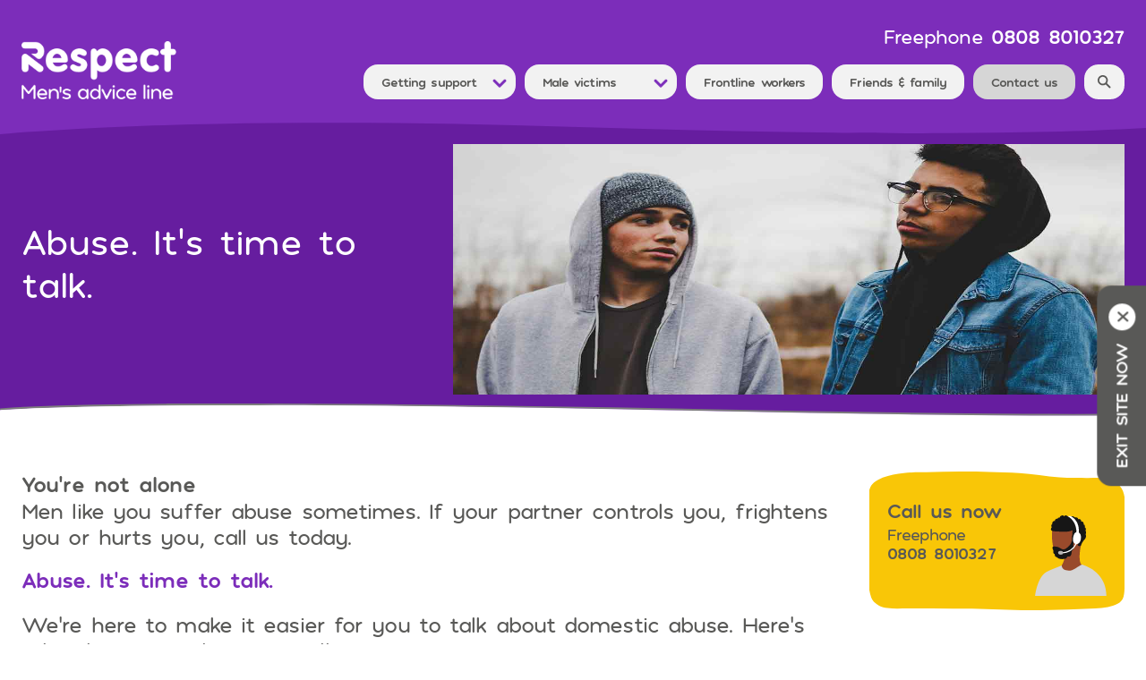

--- FILE ---
content_type: text/html; charset=UTF-8
request_url: https://mensadviceline.org.uk/aittt_feed-ad-4/
body_size: 18603
content:
<!doctype html>
<html lang="en-GB">
  <head>
  <meta charset="utf-8">
  <meta http-equiv="x-ua-compatible" content="ie=edge">
  <meta name="viewport" content="width=device-width, initial-scale=1, shrink-to-fit=no">
  <meta name='robots' content='index, follow, max-image-preview:large, max-snippet:-1, max-video-preview:-1' />
	<style>img:is([sizes="auto" i], [sizes^="auto," i]) { contain-intrinsic-size: 3000px 1500px }</style>
	
	<!-- This site is optimized with the Yoast SEO plugin v26.8 - https://yoast.com/product/yoast-seo-wordpress/ -->
	<title>AITTT_Feed Ad 4 - Men&#039;s Advice Line</title>
	<link rel="canonical" href="https://mensadviceline.org.uk/aittt_feed-ad-4/" />
	<meta property="og:locale" content="en_GB" />
	<meta property="og:type" content="article" />
	<meta property="og:title" content="AITTT_Feed Ad 4 - Men&#039;s Advice Line" />
	<meta property="og:url" content="https://mensadviceline.org.uk/aittt_feed-ad-4/" />
	<meta property="og:site_name" content="Men&#039;s Advice Line" />
	<meta property="article:publisher" content="https://www.facebook.com/UKRespect/" />
	<meta property="article:modified_time" content="2022-03-28T13:36:42+00:00" />
	<meta name="twitter:card" content="summary_large_image" />
	<meta name="twitter:site" content="@RespectUK" />
	<script type="application/ld+json" class="yoast-schema-graph">{"@context":"https://schema.org","@graph":[{"@type":"WebPage","@id":"https://mensadviceline.org.uk/aittt_feed-ad-4/","url":"https://mensadviceline.org.uk/aittt_feed-ad-4/","name":"AITTT_Feed Ad 4 - Men&#039;s Advice Line","isPartOf":{"@id":"https://mensadviceline.org.uk/#website"},"datePublished":"2020-10-05T10:56:14+00:00","dateModified":"2022-03-28T13:36:42+00:00","breadcrumb":{"@id":"https://mensadviceline.org.uk/aittt_feed-ad-4/#breadcrumb"},"inLanguage":"en-GB","potentialAction":[{"@type":"ReadAction","target":["https://mensadviceline.org.uk/aittt_feed-ad-4/"]}]},{"@type":"BreadcrumbList","@id":"https://mensadviceline.org.uk/aittt_feed-ad-4/#breadcrumb","itemListElement":[{"@type":"ListItem","position":1,"name":"Home","item":"https://mensadviceline.org.uk/"},{"@type":"ListItem","position":2,"name":"AITTT_Feed Ad 4"}]},{"@type":"WebSite","@id":"https://mensadviceline.org.uk/#website","url":"https://mensadviceline.org.uk/","name":"Men&#039;s Advice Line","description":"Help and support for male victims of domestic abuse","publisher":{"@id":"https://mensadviceline.org.uk/#organization"},"potentialAction":[{"@type":"SearchAction","target":{"@type":"EntryPoint","urlTemplate":"https://mensadviceline.org.uk/search/{search_term_string}"},"query-input":{"@type":"PropertyValueSpecification","valueRequired":true,"valueName":"search_term_string"}}],"inLanguage":"en-GB"},{"@type":"Organization","@id":"https://mensadviceline.org.uk/#organization","name":"Respect","url":"https://mensadviceline.org.uk/","logo":{"@type":"ImageObject","inLanguage":"en-GB","@id":"https://mensadviceline.org.uk/#/schema/logo/image/","url":"/wp-content/uploads/2020/02/Respect_Logo.jpg","contentUrl":"/wp-content/uploads/2020/02/Respect_Logo.jpg","width":2000,"height":914,"caption":"Respect"},"image":{"@id":"https://mensadviceline.org.uk/#/schema/logo/image/"},"sameAs":["https://www.facebook.com/UKRespect/","https://x.com/RespectUK","https://www.instagram.com/respect_uk/","https://www.linkedin.com/in/respectuk"]}]}</script>
	<!-- / Yoast SEO plugin. -->


<style id='safe-svg-svg-icon-style-inline-css' type='text/css'>
.safe-svg-cover{text-align:center}.safe-svg-cover .safe-svg-inside{display:inline-block;max-width:100%}.safe-svg-cover svg{fill:currentColor;height:100%;max-height:100%;max-width:100%;width:100%}

</style>
<style id='global-styles-inline-css' type='text/css'>
:root{--wp--preset--aspect-ratio--square: 1;--wp--preset--aspect-ratio--4-3: 4/3;--wp--preset--aspect-ratio--3-4: 3/4;--wp--preset--aspect-ratio--3-2: 3/2;--wp--preset--aspect-ratio--2-3: 2/3;--wp--preset--aspect-ratio--16-9: 16/9;--wp--preset--aspect-ratio--9-16: 9/16;--wp--preset--color--black: #000000;--wp--preset--color--cyan-bluish-gray: #abb8c3;--wp--preset--color--white: #ffffff;--wp--preset--color--pale-pink: #f78da7;--wp--preset--color--vivid-red: #cf2e2e;--wp--preset--color--luminous-vivid-orange: #ff6900;--wp--preset--color--luminous-vivid-amber: #fcb900;--wp--preset--color--light-green-cyan: #7bdcb5;--wp--preset--color--vivid-green-cyan: #00d084;--wp--preset--color--pale-cyan-blue: #8ed1fc;--wp--preset--color--vivid-cyan-blue: #0693e3;--wp--preset--color--vivid-purple: #9b51e0;--wp--preset--gradient--vivid-cyan-blue-to-vivid-purple: linear-gradient(135deg,rgba(6,147,227,1) 0%,rgb(155,81,224) 100%);--wp--preset--gradient--light-green-cyan-to-vivid-green-cyan: linear-gradient(135deg,rgb(122,220,180) 0%,rgb(0,208,130) 100%);--wp--preset--gradient--luminous-vivid-amber-to-luminous-vivid-orange: linear-gradient(135deg,rgba(252,185,0,1) 0%,rgba(255,105,0,1) 100%);--wp--preset--gradient--luminous-vivid-orange-to-vivid-red: linear-gradient(135deg,rgba(255,105,0,1) 0%,rgb(207,46,46) 100%);--wp--preset--gradient--very-light-gray-to-cyan-bluish-gray: linear-gradient(135deg,rgb(238,238,238) 0%,rgb(169,184,195) 100%);--wp--preset--gradient--cool-to-warm-spectrum: linear-gradient(135deg,rgb(74,234,220) 0%,rgb(151,120,209) 20%,rgb(207,42,186) 40%,rgb(238,44,130) 60%,rgb(251,105,98) 80%,rgb(254,248,76) 100%);--wp--preset--gradient--blush-light-purple: linear-gradient(135deg,rgb(255,206,236) 0%,rgb(152,150,240) 100%);--wp--preset--gradient--blush-bordeaux: linear-gradient(135deg,rgb(254,205,165) 0%,rgb(254,45,45) 50%,rgb(107,0,62) 100%);--wp--preset--gradient--luminous-dusk: linear-gradient(135deg,rgb(255,203,112) 0%,rgb(199,81,192) 50%,rgb(65,88,208) 100%);--wp--preset--gradient--pale-ocean: linear-gradient(135deg,rgb(255,245,203) 0%,rgb(182,227,212) 50%,rgb(51,167,181) 100%);--wp--preset--gradient--electric-grass: linear-gradient(135deg,rgb(202,248,128) 0%,rgb(113,206,126) 100%);--wp--preset--gradient--midnight: linear-gradient(135deg,rgb(2,3,129) 0%,rgb(40,116,252) 100%);--wp--preset--font-size--small: 13px;--wp--preset--font-size--medium: 20px;--wp--preset--font-size--large: 36px;--wp--preset--font-size--x-large: 42px;--wp--preset--spacing--20: 0.44rem;--wp--preset--spacing--30: 0.67rem;--wp--preset--spacing--40: 1rem;--wp--preset--spacing--50: 1.5rem;--wp--preset--spacing--60: 2.25rem;--wp--preset--spacing--70: 3.38rem;--wp--preset--spacing--80: 5.06rem;--wp--preset--shadow--natural: 6px 6px 9px rgba(0, 0, 0, 0.2);--wp--preset--shadow--deep: 12px 12px 50px rgba(0, 0, 0, 0.4);--wp--preset--shadow--sharp: 6px 6px 0px rgba(0, 0, 0, 0.2);--wp--preset--shadow--outlined: 6px 6px 0px -3px rgba(255, 255, 255, 1), 6px 6px rgba(0, 0, 0, 1);--wp--preset--shadow--crisp: 6px 6px 0px rgba(0, 0, 0, 1);}:where(body) { margin: 0; }.wp-site-blocks > .alignleft { float: left; margin-right: 2em; }.wp-site-blocks > .alignright { float: right; margin-left: 2em; }.wp-site-blocks > .aligncenter { justify-content: center; margin-left: auto; margin-right: auto; }:where(.is-layout-flex){gap: 0.5em;}:where(.is-layout-grid){gap: 0.5em;}.is-layout-flow > .alignleft{float: left;margin-inline-start: 0;margin-inline-end: 2em;}.is-layout-flow > .alignright{float: right;margin-inline-start: 2em;margin-inline-end: 0;}.is-layout-flow > .aligncenter{margin-left: auto !important;margin-right: auto !important;}.is-layout-constrained > .alignleft{float: left;margin-inline-start: 0;margin-inline-end: 2em;}.is-layout-constrained > .alignright{float: right;margin-inline-start: 2em;margin-inline-end: 0;}.is-layout-constrained > .aligncenter{margin-left: auto !important;margin-right: auto !important;}.is-layout-constrained > :where(:not(.alignleft):not(.alignright):not(.alignfull)){margin-left: auto !important;margin-right: auto !important;}body .is-layout-flex{display: flex;}.is-layout-flex{flex-wrap: wrap;align-items: center;}.is-layout-flex > :is(*, div){margin: 0;}body .is-layout-grid{display: grid;}.is-layout-grid > :is(*, div){margin: 0;}body{padding-top: 0px;padding-right: 0px;padding-bottom: 0px;padding-left: 0px;}a:where(:not(.wp-element-button)){text-decoration: underline;}:root :where(.wp-element-button, .wp-block-button__link){background-color: #32373c;border-width: 0;color: #fff;font-family: inherit;font-size: inherit;line-height: inherit;padding: calc(0.667em + 2px) calc(1.333em + 2px);text-decoration: none;}.has-black-color{color: var(--wp--preset--color--black) !important;}.has-cyan-bluish-gray-color{color: var(--wp--preset--color--cyan-bluish-gray) !important;}.has-white-color{color: var(--wp--preset--color--white) !important;}.has-pale-pink-color{color: var(--wp--preset--color--pale-pink) !important;}.has-vivid-red-color{color: var(--wp--preset--color--vivid-red) !important;}.has-luminous-vivid-orange-color{color: var(--wp--preset--color--luminous-vivid-orange) !important;}.has-luminous-vivid-amber-color{color: var(--wp--preset--color--luminous-vivid-amber) !important;}.has-light-green-cyan-color{color: var(--wp--preset--color--light-green-cyan) !important;}.has-vivid-green-cyan-color{color: var(--wp--preset--color--vivid-green-cyan) !important;}.has-pale-cyan-blue-color{color: var(--wp--preset--color--pale-cyan-blue) !important;}.has-vivid-cyan-blue-color{color: var(--wp--preset--color--vivid-cyan-blue) !important;}.has-vivid-purple-color{color: var(--wp--preset--color--vivid-purple) !important;}.has-black-background-color{background-color: var(--wp--preset--color--black) !important;}.has-cyan-bluish-gray-background-color{background-color: var(--wp--preset--color--cyan-bluish-gray) !important;}.has-white-background-color{background-color: var(--wp--preset--color--white) !important;}.has-pale-pink-background-color{background-color: var(--wp--preset--color--pale-pink) !important;}.has-vivid-red-background-color{background-color: var(--wp--preset--color--vivid-red) !important;}.has-luminous-vivid-orange-background-color{background-color: var(--wp--preset--color--luminous-vivid-orange) !important;}.has-luminous-vivid-amber-background-color{background-color: var(--wp--preset--color--luminous-vivid-amber) !important;}.has-light-green-cyan-background-color{background-color: var(--wp--preset--color--light-green-cyan) !important;}.has-vivid-green-cyan-background-color{background-color: var(--wp--preset--color--vivid-green-cyan) !important;}.has-pale-cyan-blue-background-color{background-color: var(--wp--preset--color--pale-cyan-blue) !important;}.has-vivid-cyan-blue-background-color{background-color: var(--wp--preset--color--vivid-cyan-blue) !important;}.has-vivid-purple-background-color{background-color: var(--wp--preset--color--vivid-purple) !important;}.has-black-border-color{border-color: var(--wp--preset--color--black) !important;}.has-cyan-bluish-gray-border-color{border-color: var(--wp--preset--color--cyan-bluish-gray) !important;}.has-white-border-color{border-color: var(--wp--preset--color--white) !important;}.has-pale-pink-border-color{border-color: var(--wp--preset--color--pale-pink) !important;}.has-vivid-red-border-color{border-color: var(--wp--preset--color--vivid-red) !important;}.has-luminous-vivid-orange-border-color{border-color: var(--wp--preset--color--luminous-vivid-orange) !important;}.has-luminous-vivid-amber-border-color{border-color: var(--wp--preset--color--luminous-vivid-amber) !important;}.has-light-green-cyan-border-color{border-color: var(--wp--preset--color--light-green-cyan) !important;}.has-vivid-green-cyan-border-color{border-color: var(--wp--preset--color--vivid-green-cyan) !important;}.has-pale-cyan-blue-border-color{border-color: var(--wp--preset--color--pale-cyan-blue) !important;}.has-vivid-cyan-blue-border-color{border-color: var(--wp--preset--color--vivid-cyan-blue) !important;}.has-vivid-purple-border-color{border-color: var(--wp--preset--color--vivid-purple) !important;}.has-vivid-cyan-blue-to-vivid-purple-gradient-background{background: var(--wp--preset--gradient--vivid-cyan-blue-to-vivid-purple) !important;}.has-light-green-cyan-to-vivid-green-cyan-gradient-background{background: var(--wp--preset--gradient--light-green-cyan-to-vivid-green-cyan) !important;}.has-luminous-vivid-amber-to-luminous-vivid-orange-gradient-background{background: var(--wp--preset--gradient--luminous-vivid-amber-to-luminous-vivid-orange) !important;}.has-luminous-vivid-orange-to-vivid-red-gradient-background{background: var(--wp--preset--gradient--luminous-vivid-orange-to-vivid-red) !important;}.has-very-light-gray-to-cyan-bluish-gray-gradient-background{background: var(--wp--preset--gradient--very-light-gray-to-cyan-bluish-gray) !important;}.has-cool-to-warm-spectrum-gradient-background{background: var(--wp--preset--gradient--cool-to-warm-spectrum) !important;}.has-blush-light-purple-gradient-background{background: var(--wp--preset--gradient--blush-light-purple) !important;}.has-blush-bordeaux-gradient-background{background: var(--wp--preset--gradient--blush-bordeaux) !important;}.has-luminous-dusk-gradient-background{background: var(--wp--preset--gradient--luminous-dusk) !important;}.has-pale-ocean-gradient-background{background: var(--wp--preset--gradient--pale-ocean) !important;}.has-electric-grass-gradient-background{background: var(--wp--preset--gradient--electric-grass) !important;}.has-midnight-gradient-background{background: var(--wp--preset--gradient--midnight) !important;}.has-small-font-size{font-size: var(--wp--preset--font-size--small) !important;}.has-medium-font-size{font-size: var(--wp--preset--font-size--medium) !important;}.has-large-font-size{font-size: var(--wp--preset--font-size--large) !important;}.has-x-large-font-size{font-size: var(--wp--preset--font-size--x-large) !important;}
:where(.wp-block-post-template.is-layout-flex){gap: 1.25em;}:where(.wp-block-post-template.is-layout-grid){gap: 1.25em;}
:where(.wp-block-columns.is-layout-flex){gap: 2em;}:where(.wp-block-columns.is-layout-grid){gap: 2em;}
:root :where(.wp-block-pullquote){font-size: 1.5em;line-height: 1.6;}
</style>
<link rel="stylesheet" href="/wp-includes/css/dist/components/style.min.css?ver=6.8.3">
<link rel="stylesheet" href="/wp-content/mu-plugins/vendor/wpex/godaddy-launch/includes/Dependencies/GoDaddy/Styles/build/latest.css?ver=2.0.2">
<link rel="stylesheet" href="/wp-content/plugins/ajax-search-lite/css/style.basic.css?ver=4.13.4">
<style id='wpdreams-asl-basic-inline-css' type='text/css'>

					div[id*='ajaxsearchlitesettings'].searchsettings .asl_option_inner label {
						font-size: 0px !important;
						color: rgba(0, 0, 0, 0);
					}
					div[id*='ajaxsearchlitesettings'].searchsettings .asl_option_inner label:after {
						font-size: 11px !important;
						position: absolute;
						top: 0;
						left: 0;
						z-index: 1;
					}
					.asl_w_container {
						width: 100%;
						margin: 0px 0px 0px 0px;
						min-width: 200px;
					}
					div[id*='ajaxsearchlite'].asl_m {
						width: 100%;
					}
					div[id*='ajaxsearchliteres'].wpdreams_asl_results div.resdrg span.highlighted {
						font-weight: bold;
						color: rgba(217, 49, 43, 1);
						background-color: rgba(238, 238, 238, 1);
					}
					div[id*='ajaxsearchliteres'].wpdreams_asl_results .results img.asl_image {
						width: 70px;
						height: 70px;
						object-fit: cover;
					}
					div[id*='ajaxsearchlite'].asl_r .results {
						max-height: none;
					}
					div[id*='ajaxsearchlite'].asl_r {
						position: absolute;
					}
				
							.asl_w, .asl_w * {font-family:&quot;Polly Rounded&quot;,&quot;sans-serif&quot; !important;}
							.asl_m input[type=search]::placeholder{font-family:&quot;Polly Rounded&quot;,&quot;sans-serif&quot; !important;}
							.asl_m input[type=search]::-webkit-input-placeholder{font-family:&quot;Polly Rounded&quot;,&quot;sans-serif&quot; !important;}
							.asl_m input[type=search]::-moz-placeholder{font-family:&quot;Polly Rounded&quot;,&quot;sans-serif&quot; !important;}
							.asl_m input[type=search]:-ms-input-placeholder{font-family:&quot;Polly Rounded&quot;,&quot;sans-serif&quot; !important;}
						
						div.asl_m.asl_w {
							border:2px solid rgb(0, 0, 0) !important;border-radius:0px 0px 0px 0px !important;
							box-shadow: none !important;
						}
						div.asl_m.asl_w .probox {border: none !important;}
					
						div.asl_r.asl_w.vertical .results .item::after {
							display: block;
							position: absolute;
							bottom: 0;
							content: '';
							height: 1px;
							width: 100%;
							background: #D8D8D8;
						}
						div.asl_r.asl_w.vertical .results .item.asl_last_item::after {
							display: none;
						}
					
</style>
<link rel="stylesheet" href="/wp-content/plugins/ajax-search-lite/css/style-underline.css?ver=4.13.4">
<link rel="stylesheet" href="/wp-content/themes/mensadviceline/dist/styles/main_325c3.css">
				<link rel="preconnect" href="https://fonts.gstatic.com" crossorigin />
				<link rel="preload" as="style" href="//fonts.googleapis.com/css?family=Open+Sans&display=swap" />
								<link rel="stylesheet" href="//fonts.googleapis.com/css?family=Open+Sans&display=swap" media="all" />
				<link rel="icon" href="/wp-content/uploads/2020/02/Respect_fav_MAL_32x32.png" sizes="32x32" />
<link rel="icon" href="/wp-content/uploads/2020/02/Respect_fav_MAL_32x32.png" sizes="192x192" />
<link rel="apple-touch-icon" href="/wp-content/uploads/2020/02/Respect_fav_MAL_32x32.png" />
<meta name="msapplication-TileImage" content="/wp-content/uploads/2020/02/Respect_fav_MAL_32x32.png" />
      <style type='text/css'>
      .embeddedServiceHelpButton .helpButton {
        max-wdith: 50% !important;
      }
      .embeddedServiceHelpButton .helpButton .uiButton {
        background-color: #F9C607 !important;
        font-family: inherit !important;
        min-width: 10em !important;
      }
      .embeddedServiceHelpButton .helpButton .uiButton:focus {
        outline: 1px solid #F9C607 !important;
      }
    </style>
    <!-- Google Tag Manager -->
  <script>(function(w,d,s,l,i){w[l]=w[l]||[];w[l].push({'gtm.start':
  new Date().getTime(),event:'gtm.js'});var f=d.getElementsByTagName(s)[0],
  j=d.createElement(s),dl=l!='dataLayer'?'&l='+l:'';j.async=true;j.src=
  'https://www.googletagmanager.com/gtm.js?id='+i+dl;f.parentNode.insertBefore(j,f);
  })(window,document,'script','dataLayer','GTM-WCDBJC9');</script>
  <!-- End Google Tag Manager -->
  <script>
    (function(i,s,o,g,r,a,m){i['GoogleAnalyticsObject']=r;i[r]=i[r]||function(){
    (i[r].q=i[r].q||[]).push(arguments)},i[r].l=1*new Date();a=s.createElement(o),
    m=s.getElementsByTagName(o)[0];a.async=1;a.src=g;m.parentNode.insertBefore(a,m)
    })(window,document,'script','https://www.google-analytics.com/analytics.js','ga');
    ga('create', 'UA-5482647-2', 'auto');
    ga('send', 'pageview');
  </script>
</head>
  <body class="wp-singular page page-id-1185 wp-theme-mensadvicelineresources antialiased text-base leading-xxs font-default tracking-tighter text-dark-grey aittt_feed-ad-4 app-data index-data singular-data page-data page-1185-data page-aittt_feed-ad-4-data">
    <a href="#content" role="button" aria-label="Skip to content"></a>
    <!-- Google Tag Manager (noscript) -->
    <noscript><iframe src="https://www.googletagmanager.com/ns.html?id=GTM-WCDBJC9"
    height="0" width="0" style="display:none;visibility:hidden"></iframe></noscript>
    <!-- End Google Tag Manager (noscript) -->
    <svg height="0" width="0" role="none">
  <defs>
    <clipPath id="clipTop" clipPathUnits="objectBoundingBox">
      <path d="M0,0 L1,0 L1,0.102 C0.946,0.541,0.891,0.723,0.837,0.857 C0.81,0.931,0.783,0.95,0.756,0.981 C0.73,1,0.703,1,0.676,0.986 C0.609,0.971,0.543,0.836,0.476,0.659 C0.421,0.519,0.366,0.41,0.311,0.331 C0.285,0.308,0.259,0.283,0.233,0.263 C0.16,0.258,0.088,0.289,0.015,0.606 C0.01,0.645,0.005,0.652,0,0.694 L0,0" />
    </clipPath>
    <clipPath id="clipBottom" clipPathUnits="objectBoundingBox">
      <path d="M0,0 L1,0 L1,0.765 C0.985,0.808,0.971,0.827,0.956,0.855 C0.943,0.885,0.929,0.884,0.916,0.908 C0.882,0.94,0.848,0.961,0.814,0.955 C0.799,0.965,0.784,0.972,0.769,0.951 C0.755,0.932,0.742,0.964,0.728,0.938 C0.67,0.916,0.612,0.868,0.554,0.79 C0.507,0.735,0.46,0.671,0.414,0.63 C0.355,0.575,0.297,0.564,0.238,0.585 C0.206,0.595,0.175,0.625,0.143,0.669 C0.13,0.675,0.118,0.714,0.105,0.721 C0.081,0.768,0.056,0.821,0.031,0.898 C0.021,0.914,0.01,0.968,0,1 L0,0" />
    </clipPath>
    <clipPath id="clipSmallTop" clipPathUnits="objectBoundingBox">
      <path d="M0.657,0 L0.801,0 C0.811,0.161,0.821,0.083,0.831,0.133 C0.886,0.262,0.941,0.448,0.996,0.877 C0.997,0.88,0.999,0.914,1,1 L0,1 L0,0.312 C0.05,0.592,0.1,0.662,0.15,0.711 C0.241,0.781,0.331,0.666,0.422,0.467 C0.463,0.379,0.504,0.249,0.545,0.169 C0.583,0.082,0.62,0.061,0.657,0" />
    </clipPath>
    <clipPath id="clipSmallBottom" clipPathUnits="objectBoundingBox">
      <path d="M0,0 L1,0 L1,0.899 C0.967,1,0.933,0.996,0.9,0.994 C0.778,0.932,0.657,0.699,0.536,0.497 C0.44,0.344,0.344,0.227,0.248,0.199 C0.177,0.187,0.106,0.19,0.035,0.404 C0.023,0.444,0.012,0.488,0,0.566 L0,0" />
    </clipPath>
    <clipPath id="bubble" clipPathUnits="objectBoundingBox">
      <path d="M0.337,0 L0.387,0 C0.417,0.001,0.448,0.001,0.478,0.002 C0.509,0.004,0.54,0.004,0.571,0.008 C0.61,0.013,0.65,0.021,0.689,0.029 C0.714,0.035,0.74,0.037,0.765,0.039 C0.794,0.04,0.824,0.041,0.854,0.041 C0.874,0.04,0.893,0.04,0.913,0.043 C0.935,0.047,0.958,0.062,0.975,0.097 C0.99,0.124,1,0.167,1,0.212 L1,0.802 C0.998,0.833,0.998,0.867,0.99,0.894 C0.983,0.92,0.971,0.936,0.959,0.948 C0.932,0.968,0.904,0.972,0.876,0.975 C0.821,0.978,0.767,0.983,0.712,0.985 C0.693,0.987,0.674,0.988,0.655,0.988 C0.61,0.991,0.566,0.992,0.522,0.996 C0.522,0.988,0.522,0.981,0.522,0.973 C0.515,0.974,0.507,0.972,0.5,0.974 C0.496,0.982,0.489,0.981,0.486,0.993 C0.478,0.997,0.469,0.997,0.461,1 L0.318,1 C0.318,0.992,0.317,0.983,0.314,0.98 C0.308,0.976,0.302,0.972,0.296,0.968 C0.287,0.962,0.279,0.953,0.27,0.947 C0.27,0.956,0.27,0.965,0.27,0.974 C0.25,0.971,0.231,0.973,0.211,0.973 C0.166,0.973,0.121,0.984,0.077,0.971 C0.061,0.965,0.045,0.957,0.032,0.937 C0.019,0.918,0.009,0.888,0.005,0.855 C0.002,0.84,0.001,0.823,0,0.807 L0,0.181 C0,0.161,0.003,0.142,0.008,0.126 C0.015,0.106,0.024,0.09,0.034,0.08 C0.049,0.064,0.064,0.052,0.08,0.043 C0.122,0.018,0.166,0.005,0.21,0.004 C0.249,0.004,0.289,0.001,0.329,0.001 C0.331,0.001,0.334,0.001,0.337,0" />
    </clipPath>
    <clipPath id="bubbleTop" clipPathUnits="objectBoundingBox">
      <path d="M0,1 C0,0.96,0.001,0.891,0.001,0.82 C0.003,0.429,0.015,0.371,0.017,0.34 C0.023,0.262,0.038,0.224,0.047,0.22 C0.175,0.166,0.632,-0.19,0.975,0.2 C0.989,0.216,0.999,0.325,1,0.456 C1,0.71,1,0.898,1,1 L0,1" />
    </clipPath>
    <clipPath id="bubbleBottom" clipPathUnits="objectBoundingBox">
      <path d="M1,0 L0.997,0.543 C0.997,0.732,0.98,0.883,0.96,0.886 C0.766,0.918,0.338,1,0.058,0.989 C0.033,0.984,0.013,0.771,0.006,0.543 C0.004,0.457,0,0.021,0,0 H1" />
    </clipPath>
    <clipPath id="bubbleLeftTop" clipPathUnits="objectBoundingBox">
      <path d="M0.351,0 L0.386,0 C0.438,0.005,0.491,0.011,0.543,0.024 C0.586,0.042,0.629,0.078,0.672,0.118 C0.711,0.157,0.75,0.186,0.789,0.186 C0.814,0.186,0.839,0.194,0.864,0.188 C0.876,0.185,0.888,0.187,0.9,0.191 C0.923,0.195,0.947,0.241,0.967,0.383 C0.98,0.481,0.992,0.606,0.997,0.767 C1,0.841,1,0.921,1,1 L0.998,1 L0,1 L0,0.843 C0,0.672,0.01,0.52,0.024,0.43 C0.037,0.349,0.051,0.294,0.065,0.243 C0.116,0.083,0.169,0.014,0.223,0.02 C0.265,0.012,0.308,0.007,0.351,0" />
    </clipPath>
    <clipPath id="bubbleLeftBottom" clipPathUnits="objectBoundingBox">
      <path d="M0,0 L1,0 C0.999,0.097,0.998,0.204,0.986,0.281 C0.972,0.382,0.949,0.42,0.928,0.442 C0.894,0.472,0.859,0.471,0.825,0.478 C0.776,0.489,0.727,0.494,0.678,0.502 C0.654,0.502,0.629,0.51,0.605,0.511 C0.573,0.517,0.541,0.521,0.509,0.529 C0.506,0.53,0.503,0.541,0.501,0.549 C0.484,0.612,0.469,0.688,0.453,0.756 C0.436,0.828,0.419,0.89,0.401,0.954 C0.388,1,0.371,1,0.356,0.986 C0.348,0.971,0.341,0.938,0.335,0.904 C0.317,0.787,0.308,0.635,0.3,0.486 C0.272,0.454,0.244,0.462,0.216,0.463 C0.192,0.463,0.168,0.469,0.145,0.475 C0.111,0.475,0.077,0.482,0.045,0.409 C0.027,0.368,0.012,0.276,0.006,0.165 C0.003,0.113,0.001,0.059,0,0.005 L0,0" />
    </clipPath>
    <clipPath id="bubbleRightTop" clipPathUnits="objectBoundingBox">
      <path d="M0.115,0 L0.125,0 C0.153,0.012,0.182,0.057,0.211,0.071 C0.228,0.076,0.246,0.07,0.263,0.069 C0.362,0.057,0.462,0.055,0.561,0.074 C0.632,0.081,0.704,0.11,0.775,0.128 C0.824,0.14,0.874,0.124,0.921,0.266 C0.947,0.347,0.974,0.485,0.992,0.743 C0.996,0.805,1,0.881,1,0.965 L1,1 L0,1 L0,0.939 C0.002,0.836,0.003,0.729,0.007,0.636 C0.014,0.502,0.023,0.389,0.034,0.301 C0.057,0.102,0.086,0.01,0.115,0" />
    </clipPath>
    <clipPath id="bubbleRightBottom" clipPathUnits="objectBoundingBox">
      <path d="M0,0 L1,0 C0.997,0.08,0.994,0.168,0.983,0.232 C0.97,0.307,0.95,0.327,0.931,0.338 C0.914,0.346,0.897,0.352,0.88,0.37 C0.87,0.378,0.859,0.397,0.85,0.428 C0.845,0.446,0.842,0.473,0.839,0.501 C0.828,0.595,0.826,0.709,0.814,0.8 C0.806,0.871,0.796,0.946,0.78,0.982 C0.771,1,0.76,1,0.75,0.986 C0.738,0.965,0.728,0.924,0.719,0.882 C0.703,0.815,0.69,0.732,0.675,0.663 C0.666,0.621,0.656,0.574,0.644,0.555 C0.602,0.503,0.558,0.484,0.514,0.476 C0.479,0.47,0.445,0.466,0.41,0.463 C0.334,0.447,0.259,0.424,0.183,0.403 C0.146,0.392,0.11,0.384,0.073,0.369 C0.06,0.361,0.046,0.353,0.034,0.317 C0.014,0.26,0.004,0.143,0,0.033 L0,0" />
    </clipPath>
    <clipPath id="bubbleMiniTop" clipPathUnits="objectBoundingBox">
      <path d="M0.356,0 L0.419,0 C0.437,0.006,0.455,0.005,0.472,0.01 C0.511,0.019,0.55,0.026,0.589,0.056 C0.641,0.092,0.693,0.178,0.745,0.213 C0.765,0.227,0.785,0.233,0.806,0.234 C0.823,0.232,0.84,0.238,0.857,0.236 C0.872,0.236,0.887,0.232,0.903,0.231 C0.921,0.233,0.939,0.252,0.955,0.33 C0.965,0.375,0.974,0.444,0.981,0.527 C0.992,0.643,0.998,0.792,1,0.946 L1,1 L0,1 C0,0.933,0,0.867,0,0.8 C0,0.749,0.001,0.697,0.003,0.648 C0.006,0.557,0.012,0.478,0.019,0.418 C0.03,0.334,0.042,0.279,0.054,0.226 C0.081,0.131,0.108,0.082,0.136,0.054 C0.166,0.024,0.196,0.019,0.225,0.025 C0.269,0.011,0.313,0.004,0.356,0" />
    </clipPath>
    <clipPath id="bubbleMiniBottom" clipPathUnits="objectBoundingBox">
      <path d="M0,0 L1,0 C1,0.146,1,0.296,0.996,0.437 C0.993,0.563,0.984,0.667,0.973,0.732 C0.961,0.803,0.948,0.842,0.935,0.869 C0.919,0.902,0.902,0.912,0.886,0.92 C0.815,0.957,0.744,0.977,0.673,1 L0.598,1 C0.543,0.981,0.487,0.953,0.432,0.94 C0.398,0.93,0.364,0.936,0.331,0.933 C0.271,0.932,0.212,0.926,0.153,0.927 C0.126,0.928,0.099,0.951,0.072,0.908 C0.061,0.889,0.05,0.86,0.04,0.808 C0.033,0.769,0.026,0.717,0.02,0.652 C0.014,0.577,0.009,0.487,0.007,0.391 C0.003,0.265,0.001,0.132,0,0" />
    </clipPath>
    <clipPath id="bubbleWideTop" clipPathUnits="objectBoundingBox">
      <path d="M0.077,0 L0.082,0 C0.101,0.009,0.121,0.074,0.14,0.075 C0.179,0.071,0.217,0.076,0.255,0.078 C0.279,0.08,0.303,0.083,0.327,0.085 C0.362,0.089,0.397,0.092,0.432,0.097 C0.493,0.105,0.555,0.112,0.616,0.12 C0.676,0.126,0.735,0.143,0.795,0.175 C0.806,0.181,0.818,0.189,0.829,0.191 C0.853,0.194,0.876,0.183,0.9,0.202 C0.911,0.212,0.923,0.228,0.935,0.26 C0.945,0.288,0.955,0.327,0.965,0.389 C0.973,0.444,0.982,0.514,0.989,0.625 C0.994,0.715,0.999,0.846,1,0.998 L1,1 L0,1 L0,0.998 C0,0.875,0.003,0.757,0.006,0.656 C0.011,0.489,0.019,0.364,0.027,0.266 C0.033,0.184,0.041,0.121,0.048,0.08 C0.058,0.032,0.067,0.015,0.077,0" />
    </clipPath>
    <clipPath id="bubbleWideBottom" clipPathUnits="objectBoundingBox">
      <path d="M0,0 L1,0 C1,0.051,1,0.102,0.999,0.152 C0.999,0.195,0.994,0.23,0.99,0.253 C0.984,0.281,0.977,0.294,0.971,0.303 C0.962,0.314,0.953,0.316,0.945,0.319 C0.935,0.322,0.925,0.323,0.916,0.338 C0.909,0.349,0.901,0.367,0.895,0.402 C0.89,0.433,0.887,0.479,0.884,0.523 C0.881,0.586,0.879,0.653,0.876,0.716 C0.875,0.748,0.872,0.776,0.87,0.805 C0.866,0.86,0.861,0.914,0.854,0.954 C0.85,0.981,0.844,0.998,0.838,1 C0.83,0.998,0.823,0.97,0.817,0.935 C0.811,0.898,0.805,0.855,0.799,0.81 C0.789,0.722,0.778,0.628,0.765,0.558 C0.763,0.547,0.761,0.538,0.758,0.533 C0.741,0.501,0.724,0.482,0.707,0.47 C0.664,0.44,0.621,0.448,0.579,0.43 C0.531,0.417,0.484,0.41,0.437,0.401 C0.337,0.384,0.237,0.368,0.137,0.348 C0.115,0.344,0.092,0.339,0.069,0.331 C0.061,0.328,0.053,0.324,0.045,0.313 C0.041,0.307,0.037,0.298,0.033,0.29 C0.026,0.277,0.02,0.265,0.015,0.242 C0.01,0.226,0.006,0.202,0.004,0.168 C0.001,0.115,0,0.057,0,0" />
    </clipPath>
    <clipPath id="resourceSmallTop" clipPathUnits="objectBoundingBox">
      <path d="M0.13,0 L0.137,0 C0.156,0.015,0.176,0.007,0.196,0.022 C0.24,0.023,0.283,0.054,0.327,0.067 C0.338,0.081,0.35,0.071,0.362,0.091 C0.436,0.161,0.51,0.25,0.584,0.301 C0.6,0.316,0.615,0.307,0.63,0.325 C0.648,0.327,0.667,0.327,0.686,0.325 C0.699,0.308,0.713,0.314,0.727,0.299 C0.743,0.29,0.759,0.264,0.775,0.252 C0.789,0.232,0.803,0.197,0.817,0.171 C0.844,0.129,0.87,0.098,0.897,0.112 C0.909,0.107,0.92,0.13,0.932,0.153 C0.95,0.2,0.969,0.268,0.983,0.429 C0.995,0.559,1,0.778,0.999,0.998 L1,0.869 L1,1 L0,1 C0,0.818,0.001,0.631,0.006,0.458 C0.01,0.291,0.021,0.193,0.032,0.139 C0.064,0.002,0.097,0.027,0.13,0" />
    </clipPath>
    <clipPath id="resourceSmallBottom" clipPathUnits="objectBoundingBox">
      <path d="M0.001,0 L1,0 C1,0.202,0.999,0.418,0.992,0.593 C0.988,0.703,0.98,0.778,0.973,0.826 C0.96,0.909,0.946,0.939,0.932,0.961 C0.907,0.995,0.883,1,0.858,1 C0.803,1,0.748,0.965,0.693,0.94 C0.679,0.926,0.665,0.931,0.651,0.918 C0.569,0.827,0.487,0.709,0.404,0.649 C0.358,0.623,0.311,0.622,0.264,0.667 C0.249,0.691,0.234,0.706,0.218,0.731 C0.189,0.798,0.159,0.868,0.129,0.878 C0.104,0.894,0.08,0.878,0.056,0.796 C0.043,0.747,0.03,0.678,0.019,0.547 C0.008,0.423,0,0.215,0.001,0" />
    </clipPath>
  </defs>
</svg>
        <header class="header sticky top-0 z-50">
    <div class="bg-brand pt-12 z-10 relative">
    <div class="container">
      <div class="flex flex-row flex-wrap justify-between items-center xl:items-end pb-8 md:pb-4">
        <a href="https://mensadviceline.org.uk/" class="logo">
          <span class="sr-only">Men&amp;#039;s Advice Line</span>
        </a>
        <div class="xl:hidden text-white text-xs xs:text-sm md:text-base ml-auto mr-8 xs:mr-8 md:mr-32">
          <span class="block">Freephone</span><a href="tel:0808 8010327" title="Call 0808 8010327" class="font-bold" data-ga-category="exit_site_tab" data-ga-action="Phone Number" data-ga-id="contact_tel">0808 8010327</a>
        </div>
        <button class="block xl:hidden js-toggle-navigation focus:outline-none" aria-label="Toggle menu">
          <span class="sr-only">Menu</span>
          <div class="hamburger">
            <div class="hamburger-box">
              <div class="hamburger-inner"></div>
            </div>
          </div>
        </button>
        <div class="flex flex-col w-full xl:w-auto xl:items-end hidden xl:flex mobile-menu js-menu-element">
          <p class="xl:text-xl text-white text-center leading-none xl:pb-8 order-last xl:order-first">Freephone <a href="tel:0808 8010327" class="font-bold" data-ga-category="header" data-ga-action="Phone Number" data-ga-id="contact_tel">0808 8010327</a></p>
          <nav class="nav-primary xl:flex xl:flex-row xl:flex-wrap text-sm leading-xs font-bold relative pt-8 xl:pt-0 text-white xl:text-dark-grey">
                          <ul id="menu-main-menu" class="header-nav mb-8 xl:mb-0 xl:-ml-8 flex flex-col xl:flex-row"><li class="menu-item menu-item-has-children menu-getting-support"><a href="https://mensadviceline.org.uk/getting-support/">Getting support</a><button type="button" aria-label="Toggle Dropdown Menu" class="appearance-none dropdown-arrow js-toggle-submenu"><svg xmlns="http://www.w3.org/2000/svg" viewBox="0 0 16.062 15.619" class="stroke-current"><g data-name="Group 506" fill="none"><path data-name="Path 2897" d="m13.94 7.409-5.91-5.91-5.91 5.91" stroke-linecap="round" stroke-linejoin="round" stroke-width="3"/></g></svg></button></a>
<ul class="sub-menu">
	<li class="menu-item menu-what-to-expect"><a href="https://mensadviceline.org.uk/what-to-expect/">What to expect</a></li>
	<li class="menu-item menu-frequently-asked-questions"><a href="https://mensadviceline.org.uk/frequently-asked-questions/">Frequently asked questions</a></li>
</ul>
</li>
<li class="menu-item menu-item-has-children menu-male-victims"><a href="https://mensadviceline.org.uk/male-victims/">Male victims</a><button type="button" aria-label="Toggle Dropdown Menu" class="appearance-none dropdown-arrow js-toggle-submenu"><svg xmlns="http://www.w3.org/2000/svg" viewBox="0 0 16.062 15.619" class="stroke-current"><g data-name="Group 506" fill="none"><path data-name="Path 2897" d="m13.94 7.409-5.91-5.91-5.91 5.91" stroke-linecap="round" stroke-linejoin="round" stroke-width="3"/></g></svg></button></a>
<ul class="sub-menu">
	<li class="menu-item menu-item-has-children menu-what-is-domestic-abuse"><a href="https://mensadviceline.org.uk/male-victims/what-is-domestic-abuse/">What is domestic abuse</a><button type="button" aria-label="Toggle Dropdown Menu" class="appearance-none dropdown-arrow dropdown-arrow--sub js-toggle-submenu-submenu"><svg xmlns="http://www.w3.org/2000/svg" viewBox="0 0 16.062 15.619" class="stroke-current"><g data-name="Group 506" fill="none"><path data-name="Path 2897" d="m13.94 7.409-5.91-5.91-5.91 5.91" stroke-linecap="round" stroke-linejoin="round" stroke-width="3"/></g></svg></button></a>
	<ul class="sub-menu">
		<li class="menu-item menu-emotional-abuse"><a href="https://mensadviceline.org.uk/male-victims/what-is-domestic-abuse/emotional-abuse/">Emotional Abuse</a></li>
		<li class="menu-item menu-coercive-control"><a href="https://mensadviceline.org.uk/male-victims/what-is-domestic-abuse/coercive-control/">Coercive Control</a></li>
		<li class="menu-item menu-physical-abuse"><a href="https://mensadviceline.org.uk/male-victims/what-is-domestic-abuse/physical-abuse/">Physical abuse</a></li>
		<li class="menu-item menu-financial-and-economic-abuse"><a href="https://mensadviceline.org.uk/male-victims/what-is-domestic-abuse/financial-and-economic-abuse/">Financial and economic abuse</a></li>
	</ul>
</li>
	<li class="menu-item menu-support-for-male-victims"><a href="https://mensadviceline.org.uk/male-victims/support-for-male-victims/">Support for male victims</a></li>
	<li class="menu-item menu-legal-information"><a href="https://mensadviceline.org.uk/legal-information/">Legal information</a></li>
	<li class="menu-item menu-stories-of-men-like-you"><a href="https://mensadviceline.org.uk/case-studies/">Stories of men like you</a></li>
</ul>
</li>
<li class="menu-item menu-frontline-workers"><a href="https://mensadviceline.org.uk/frontline-workers/">Frontline workers</a></li>
<li class="menu-item menu-friends-family"><a href="https://mensadviceline.org.uk/friends-family/">Friends &#038; family</a></li>
<li class="contact menu-item menu-contact-us"><a href="https://mensadviceline.org.uk/contact-us/">Contact us</a></li>
</ul>
                        <div class="relative flex flex-col mb-8 xl:mb-0">
              <button aria-label="Search" class="appearance-none flex-grow absolute inset-y-0 right-0 mr-2 xl:mr-0 xl:relative rounded-xl xl:bg-light-grey px-6 xl:hover:bg-mid-grey ml-4 js-toggle-search">
  <span class="block w-6 h-6 text-dark-grey">
    <svg viewBox="0 0 100 100" xmlns="http://www.w3.org/2000/svg" class="fill-current">
  <path d=" M 36.84 0.00 L 38.44 0.00 C 47.79 0.14 57.05 3.78 63.86 10.20 C 72.06 17.73 76.61 29.01 75.91 40.12 C 75.58 47.37 72.92 54.38 68.81 60.32 C 77.29 68.83 85.82 77.29 94.28 85.81 C 96.37 87.72 97.25 91.03 95.64 93.52 C 93.87 96.88 88.82 97.45 86.26 94.67 C 77.53 86.13 68.98 77.42 60.33 68.81 C 50.34 75.95 36.93 78.01 25.36 73.81 C 10.64 68.83 0.05 54.07 0.00 38.54 L 0.00 37.51 C -0.17 17.79 17.13 0.21 36.84 0.00 M 32.43 12.62 C 19.77 15.23 10.32 28.29 12.21 41.16 C 13.61 54.53 26.72 65.33 40.14 63.89 C 54.28 63.03 65.89 48.97 63.80 34.89 C 62.36 20.23 46.81 8.99 32.43 12.62 Z" />
</svg>
  </span>
</button>
<div class="js-search-element header__search-field xl:absolute xl:right-0 xl:top-0 xl:w-0 overflow-hidden xl:z-10">
  <form role="search" method="get" class="search-form" action="https://mensadviceline.org.uk/">
    <label for="search" class="screen-reader-text">Search for:</label>
    <input id="search" type="search" placeholder="Search" class="appearance-none placeholder-dark-grey text-dark-grey tracking-tighter rounded-xl px-8 xl:px-6 bg-light-grey xl:bg-mid-grey font-bold focus:outline-none w-full" value="" name="s">
    <input type="submit" class="hidden">
  </form>
</div>

            </div>
          </nav>
          <script>
              document.querySelectorAll('.menu-item-has-children').forEach((item) => {
                  const itemLink = item.querySelector('a');
                  const itemBtn = item.querySelector('button');
                  itemLink.ariaHasPopup = true;
                  itemLink.ariaExpanded = false;
                  itemBtn.addEventListener('click', function() {
                      itemLink.ariaExpanded = itemLink.ariaExpanded === 'true' ? false : true;
                  });
              });
          </script>
        </div>
      </div>
    </div>
  </div>
  <div class="clip-lg-b bg-brand"></div>
</header>
    <div class="content" role="document" id="content">
      <main class="main">
                     <section class="banner pt-12 bg-brand-dark overflow-hidden">
  <div class="container">
      <div class="flex flex-col md:flex-row flex-nowrap items-center pb-12 md:pb-0 md:h-120">
      <article class="order-last md:order-first md:max-w-200 md:pr-24 pb-6 text-center md:text-left">
        <h1 class="text-2xl lg:text-3xl leading-xxs text-white">Abuse. It’s time to talk.</h1>
              </article>
      <aside class="max-w-full mx-auto pb-8 md:pb-0
                        ">
                                  <figure>
              <img width="1200" height="628" src="/wp-content/uploads/2020/10/7.jpg" class="max-h-88 md:max-h-112 md:max-w-300" alt="" decoding="async" fetchpriority="high" srcset="/wp-content/uploads/2020/10/7.jpg 1200w, /wp-content/uploads/2020/10/7-300x157.jpg 300w, /wp-content/uploads/2020/10/7-1024x536.jpg 1024w, /wp-content/uploads/2020/10/7-768x402.jpg 768w, /wp-content/uploads/2020/10/7-946x495.jpg 946w" sizes="(max-width: 1200px) 100vw, 1200px" />
            </figure>
                </aside>
    </div>
    </div>
      <span class="block relative w-full">
      <svg viewBox="0 0 1358 16" version="1.1" xmlns="http://www.w3.org/2000/svg">
<g id="#7d7d7df7">
<path fill="#7d7d7d" opacity="1.00" d=" M 198.72 0.00 L 327.47 0.00 C 460.65 0.54 593.83 2.20 726.99 4.66 C 888.65 7.71 1050.31 11.25 1212.00 12.34 C 1260.67 12.49 1309.36 13.02 1358.00 11.19 L 1358.00 13.23 C 1312.36 14.89 1266.67 14.52 1221.00 14.40 C 1060.64 13.40 900.31 9.97 739.98 6.89 C 618.65 4.66 497.31 2.92 375.96 2.25 C 348.98 1.62 321.99 2.21 295.00 2.03 C 210.34 2.10 125.66 2.36 41.05 5.53 C 27.36 6.05 13.67 6.78 0.00 7.72 L 0.00 5.79 C 9.30 4.99 18.63 4.57 27.95 4.09 C 82.93 1.64 137.97 0.91 193.00 0.39 C 194.91 0.34 196.81 0.17 198.72 0.00 Z" />
</g>
<g id="#ffffffff">
<path fill="#ffffff" opacity="1.00" d=" M 41.05 5.53 C 125.66 2.36 210.34 2.10 295.00 2.03 C 321.99 2.21 348.98 1.62 375.96 2.25 C 497.31 2.92 618.65 4.66 739.98 6.89 C 900.31 9.97 1060.64 13.40 1221.00 14.40 C 1266.67 14.52 1312.36 14.89 1358.00 13.23 L 1358.00 16.00 L 0.00 16.00 L 0.00 7.72 C 13.67 6.78 27.36 6.05 41.05 5.53 Z" />
</g>
</svg>
    </span>
  </section>
        <span class="block relative w-full max-w-full text-white fill-current acf-inline-clip">
          <span class="absolute inset-x-0">
            <svg viewBox="0 0 1358 16" height="16px" version="1.1" xmlns="http://www.w3.org/2000/svg" class="fill-current w-full" preserveAspectRatio="none">
  <path d="M 41.05 5.53 C 125.66 2.36 210.34 2.10 295.00 2.03 C 321.99 2.21 348.98 1.62 375.96 2.25 C 497.31 2.92 618.65 4.66 739.98 6.89 C 900.31 9.97 1060.64 13.40 1221.00 14.40 C 1266.67 14.52 1312.36 14.89 1358.00 13.23 L 1358.00 16.00 L 0.00 16.00 L 0.00 7.72 C 13.67 6.78 27.36 6.05 41.05 5.53 Z" />
</svg>
          </span>
        </span>
              <section class="bg-white relative  clipped-lg-b-margin ">
  <div class="container">

    
    <div class="flex flex-row flex-wrap -ml-12">
      <article class="w-full  md:w-3/4  pl-12 ">
        <div class="flex flex-row flex-wrap  -ml-16">
                      <div class="w-full w-full mb-6 md:mb-12 pl-16">
                            <div class="cms"><p><span style="font-size: 18pt;"><strong>You’re not alone<br />
</strong></span><span style="font-size: 18pt;">Men like you suffer abuse sometimes. If your partner controls you, frightens you or hurts you, call us today.</span></p>
<p><span style="color: #7c2dba;"><strong><span style="font-size: 18pt;">Abuse. It’s time to talk.</span></strong></span></p>
<p><span style="font-size: 18pt;">We’re here to make it easier for you to talk about domestic abuse. Here’s what happens when you call:</span></p>
<ul>
<li><span style="font-size: 18pt;">A friendly advisor will ask you what’s happening.</span></li>
<li><span style="font-size: 18pt;">You can tell us as much as you want.</span></li>
<li><span style="font-size: 18pt;">We’ll believe you.</span></li>
<li><span style="font-size: 18pt;">You’ll get honest advice and support.</span></li>
</ul>
<p><span style="font-size: 18pt;">If you want to talk, contact us by <a href="https://mensadviceline.org.uk/contact-us/">phone, webchat or email today.</a></span></p>
</div>
            </div>
                  </div>
      </article>
              <aside class="w-full md:w-1/4 pl-12 action-blocks-sidebar action-blocks-sidebar--white flex flex-col justify-between">
                                                              <article class="action-block mb-10 leading-xxs bg-yellow relative speech-bubble speech-bubble--mini">
  <div class="px-8 flex flex-col lg:flex-row items-start justify-between">
    <div class="pr-4 ">
              <div class="cms text-white">
          <h3><span style="color: #595956;">Call us now</span></h3>
<p><span style="color: #595956;">Freephone</span><br />
<a class="no-underline" href="tel:08088010327" style="text-decoration:none"><span style="color: #595956;"><strong>0808 8010327</strong></span></a></p>

        </div>
          </div>
          <figure class="action-block__figure self-end lg:absolute lg:right-0 lg:bottom-0 m-4">
        <img width="428" height="484" src="/wp-content/uploads/2020/10/man-phoneline.svg" class="max-h-36" alt="" decoding="async" />
      </figure>
      </div>
</article>
                                          </aside>
          </div>
  </div>
</section>
      
        <section class="bg-light-grey relative  clipped-lg-b ">
  <div class="container">

    
    <div class="flex flex-row flex-wrap -ml-12">
      <article class="w-full  md:w-3/4  pl-12  -mb-12 md:mb-0 ">
        <div class="flex flex-row flex-wrap  -ml-16">
                      <div class="w-full w-full mb-6 md:mb-12 pl-16">
                            <div class="cms"><p><span class="text-lg"><strong><img decoding="async" class="alignnone wp-image-1170 " role="img" src="https://mensadviceline.org.uk/wp-content/uploads/2020/10/man-no-hair-phoneline-2.svg" alt="" width="167" height="146" /></strong></span><strong><br />
</strong><span class="text-lg md:text-xl"><strong>I<span style="font-size: 18pt;">t’s not your fault.</span></strong></span></p>
<p><span class="text-lg md:text-xl" style="font-size: 18pt;">Domestic abuse affects men of every age, sexuality, ability, class and ethnic background. If your partner frightens, controls or hurts you, it isn’t your fault. And it’s okay to want help.</span></p>
<p><span class="text-lg md:text-xl" style="font-size: 18pt;"><strong>Spot the signs</strong></span></p>
<ul>
<li><span class="text-lg md:text-xl" style="font-size: 18pt;">Does your partner control your actions, money or decisions?</span></li>
<li><span class="text-lg md:text-xl" style="font-size: 18pt;">Do they manipulate, frighten or hurt you?</span></li>
<li><span class="text-lg md:text-xl" style="font-size: 18pt;">Is their behaviour affecting your children or your mental health?</span></li>
</ul>
<p><span style="font-size: 18pt;"><a href="https://mensadviceline.org.uk/male-victims/what-is-domestic-abuse/"><span class="text-lg md:text-xl">These are the signs of abuse.</span></a></span></p>
<p><span class="text-lg md:text-xl" style="font-size: 18pt;"><br />
<strong>You aren’t alone</strong></span></p>
<p><span class="text-lg md:text-xl" style="font-size: 18pt;">Domestic abuse against men is more common than people think. We’ve helped thousands of men in all sorts of situations. <a href="https://mensadviceline.org.uk/male-victims/case-studies/">Read their stories here.</a></span></p>
<p><span class="text-lg md:text-xl" style="font-size: 18pt;"><br />
<strong>Get in touch today</strong></span></p>
<p><span class="text-lg md:text-xl"><span style="font-size: 18pt;">Do you want advice, emotional support or just a friendly voice to talk to? <a href="https://mensadviceline.org.uk/contact-us/">Call us today</a>, <a href="mailto:info@mensadviceline.org.uk">send us an email</a> or talk to us on <a href="https://mensadviceline.org.uk/contact-us/">webchat</a>.</span><br />
</span></p>
</div>
            </div>
                  </div>
      </article>
          </div>
  </div>
</section>
      
        <section class="relative bg-yellow pb-8 pt-12  md:pt-20 md:pb-16 ">
  <div class="container">

    <div class="flex flex-row flex-wrap items-center -ml-12">
      <div class="w-full pl-12 text-white font-bold">
                            <div class="flex flex-row flex-nowrap items-center md:px-20">
                        <div class="">
              <blockquote class="text-xl pb-2">"You can tell us as much or as little as you want. Your advisor will listen and give you honest advice, they won’t judge and they’ll keep your call confidential."</blockquote>
              <cite class="not-italic">Freephone 0808 8010327</cite>
            </div>
          </div>
                        </div>
    </div>

  </div>
</section>
<div class="relative">
  <div class="clip-md-b bg-yellow z-10"></div>
</div>

      
        <section class="bg-light-grey relative  clipped-lg-b ">
  <div class="container">

    
    <div class="flex flex-row flex-wrap -ml-12">
      <article class="w-full  pl-12  -mb-12 md:mb-0 ">
        <div class="flex flex-row flex-wrap  -ml-16">
                      <div class="w-full md:w-3/4 mb-6 md:mb-12 pl-16">
                            <div class="cms"><p><img decoding="async" class="alignnone wp-image-1171 " role="img" src="https://mensadviceline.org.uk/wp-content/uploads/2020/10/man-phoneline.svg" alt="" width="137" height="155" /></p>
<p><strong><span style="font-size: 18pt;">Who can call?</span></strong><br />
<span style="font-size: 18pt;">We’re here to help anyone involved in an abusive situation.</span></p>
<ul>
<li><span style="font-size: 18pt;">Are you worried about a male friend or family member? <a href="https://mensadviceline.org.uk/friends-family/">Get help and advice today.</a></span></li>
<li><span style="font-size: 18pt;">If you’re working with a man who’s being abused, <a href="https://mensadviceline.org.uk/frontline-workers/">contact us for free and confidential advice and info.</a></span></li>
</ul>
<p>&nbsp;</p>
</div>
            </div>
                  </div>
      </article>
          </div>
  </div>
</section>
      
        <section class="bg-dark-grey text-white clipped-md-b clipped-md-b--alert">
  <div class="relative z-10 bg-dark-grey alert-strip-clip h-6">
    <div class="clip-md-t bg-dark-grey"></div>
  </div>
  <div class="container py-4">
    <div class="w-full md:w-3/4">
      <div class="flex flex-col md:flex-row flex-wrap items-center">
        <span class="block w-24 h-20 mx-auto md:mr-16 mb-12 md:mb-0 md:self-start">
          <svg viewBox="0 0 345 300" version="1.1" xmlns="http://www.w3.org/2000/svg" xmlns:xlink="http://www.w3.org/1999/xlink">
    <path fill="#f9c607" d=" M 177.52 2.84 C 207.89 -0.41 239.32 3.88 267.02 17.02 C 294.82 29.94 318.99 51.49 333.08 78.91 C 341.48 94.79 345.57 113.30 342.71 131.19 C 339.17 154.89 327.83 176.47 315.89 196.93 C 298.26 227.47 272.32 253.14 241.62 270.50 C 208.59 289.30 169.80 298.57 131.85 294.54 C 95.96 290.75 60.50 274.98 36.70 247.33 C 15.45 223.17 2.63 191.32 2.84 159.02 C 2.87 136.40 10.14 114.15 22.09 95.06 C 32.80 77.68 47.15 62.78 63.10 50.14 C 95.93 24.32 135.93 7.34 177.52 2.84 M 166.37 65.64 C 159.44 67.65 154.44 74.71 154.93 81.93 C 156.09 109.92 157.28 137.92 158.49 165.90 C 158.53 169.71 160.43 173.23 163.10 175.84 C 167.41 179.67 174.48 179.69 178.83 175.91 C 181.48 173.33 183.44 169.85 183.49 166.08 C 184.72 138.40 185.82 110.71 187.03 83.03 C 187.20 79.83 187.00 76.48 185.41 73.62 C 182.03 66.88 173.55 63.35 166.37 65.64 M 167.43 201.68 C 160.19 203.17 154.51 209.71 153.71 217.01 C 152.65 224.43 156.62 232.34 163.40 235.64 C 169.40 238.75 177.20 237.73 182.22 233.21 C 188.00 228.30 189.99 219.64 187.19 212.63 C 184.37 204.85 175.58 199.75 167.43 201.68 Z" />
    <path fill="#ffffff" d=" M 166.37 65.64 C 173.55 63.35 182.03 66.88 185.41 73.62 C 187.00 76.48 187.20 79.83 187.03 83.03 C 185.82 110.71 184.72 138.40 183.49 166.08 C 183.44 169.85 181.48 173.33 178.83 175.91 C 174.48 179.69 167.41 179.67 163.10 175.84 C 160.43 173.23 158.53 169.71 158.49 165.90 C 157.28 137.92 156.09 109.92 154.93 81.93 C 154.44 74.71 159.44 67.65 166.37 65.64 Z" />
    <path fill="#ffffff" d=" M 167.43 201.68 C 175.58 199.75 184.37 204.85 187.19 212.63 C 189.99 219.64 188.00 228.30 182.22 233.21 C 177.20 237.73 169.40 238.75 163.40 235.64 C 156.62 232.34 152.65 224.43 153.71 217.01 C 154.51 209.71 160.19 203.17 167.43 201.68 Z" />
</svg>
        </span>

                <div class="cms flex-1">
          <p>Abuse is hardly ever a one-off, and tends to get worse over time. There is help. There is hope.</p>

        </div>
              </div>
    </div>
  </div>
</section>
<div class="relative z-10">
  <div class="clip-md-b bg-dark-grey"></div>
</div>
          </main>
    </div>
    <div class="exit-site-tab m-4 md:m-0 md:right-0 fixed z-50 flex flex-col xs:flex-row w-2/5 md:w-auto text-sm md:text-base uppercase">
  <div class="w-full max-w-xs md:max-w-md md:w-auto">
    <a href="//www.google.co.uk" class="flex justify-center bg-dark-grey text-white rounded-full md:rounded-none md:rounded-tl-xl md:rounded-tr-xl font-bold h-20 md:h-auto md:py-5 px-4 xs:px-6 md:px-8 flex-row flex-no-wrap items-center hover:bg-black shadow-chat md:shadow-none js-exit-site">
      Exit site now
      <span class="exit-site-tab__icon text-dark-grey bg-white rounded-full ml-auto md:ml-6 flex justify-center items-center w-6 md:w-12 h-6 md:h-12 text-xs md:text-base">
        <span class="block mt-px ml-px">X</span>
      </span>
    </a>
  </div>
</div>
        <footer class="footer pt-20 pb-32 md:py-20 border-t border-dark-grey -mt-px">
    <div class="container">
      <div class="flex flex-row flex-wrap items-start z-10 relative border-b-2 border-yellow mb-10">
        <div class="w-full md:w-3/5">
          <nav class="nav-footer">
                          <ul id="menu-footer-menu" class="footer-nav font-bold text-base leading-sm"><li class="menu-item menu-about-us"><a href="https://mensadviceline.org.uk/about-us/">About us</a></li>
<li class="menu-item menu-policies-procedures"><a href="https://mensadviceline.org.uk/policies-and-procedures/">Policies &#038; Procedures</a></li>
<li class="menu-item menu-accessibility"><a href="https://mensadviceline.org.uk/accessibility/">Accessibility</a></li>
<li class="menu-item menu-site-map"><a href="https://mensadviceline.org.uk/sitemap/">Site Map</a></li>
<li class="menu-item menu-donate"><a href="https://mensadviceline.org.uk/donate/">Donate</a></li>
</ul>
                      </nav>
        </div>
        <div class="w-full md:w-2/5">
          <div class="mt-12 md:mt-0 border-t-2 border-yellow pt-8 md:border-t-0 md:pt-0">
                                                                  <article class="action-block">
  <div class="flex flex-row items-center justify-between pb-10">
    <div class="">
      <h4 class="font-bold leading-sm pb-3">Men’s Advice Line evaluation survey</h4>
              <div class="cms pb-4 ">
          <p>Have you spoken to our Advisors? Tell us about your experience</p>

        </div>
                    <a href="https://forms.office.com/Pages/ResponsePage.aspx?id=c6BWLahLykaQBlIh3-7pviR0YQXLxk1FnOizXch3c7JUOTVQRjlGTjI1VFUyT0xHQjBEQTc5RzJZMi4u"  target="_blank"  class="btn btn--external mt-8" aria-label="opens in new tab" title="Take our survey" data-ga-category="action_block_footer" data-ga-action="Take our survey" data-ga-id="take_our_survey">Take our survey</a>
          </div>
      </div>
  <span class="w-full h-3 bg-yellow block rounded-xl"></span>
</article>
                                    </div>
        </div>
      </div>
      <div class="flex flex-row flex-wrap items-center md:-ml-12">
        <div class="w-full md:w-3/5 md:pl-12 lg:pr-32">
          <img src="https://mensadviceline.org.uk/wp-content/themes/mensadviceline/dist/images/respect-logo_89328.png" alt="Respect" class="respect-logo">
          <div class="cms pt-5">
            <p class="small-text">© Copyright 2022 – The service is run and managed by <a href="http://respect.uk.net/">Respect</a>, a registered charity, number 1141636 and a company limited by guarantee, number 7582438. Brand and Website by <a href="https://wearereborn.co.uk/" target="_blank" rel="noopener" aria-label="opens in new tab">REBORN.</a></p>

          </div>
        </div>
        <div class="w-full mb-8 md:mb-0 md:pt-8 md:pl-12 order-first md:order-last flex flex-col md:flex-row md:items-end">
          <div class="flex flex-col">
            <ul class="flex flex-row flex-wrap -ml-4">
      <li class="pl-4">
      <a href="https://www.facebook.com/UKRespect/" target="_blank" rel="noopener noreferrer" class="block social-icon social-icon--facebook hover:opacity-90">
        <span class="sr-only">Respect on Facebook</span>
        <svg viewBox="0 0 53 55" xmlns="http://www.w3.org/2000/svg" role="none"><g fill="none" fill-rule="evenodd"><path d="M12.961 3.007A25.083 25.083 0 001.058 19.83C-.908 30.018 3.731 40.523 11.065 47.066c5.17 4.616 11.782 7.62 18.655 7.59a22.69 22.69 0 0018.16-9.2c5.41-7.546 5.422-18.29 1.594-26.545C43.056 5.074 27.486-5.21 12.961 3.007z" fill="#595957" fill-rule="nonzero"/><path d="M34.736 11.345v5.668h-2.525c-2.319.008-2.636.324-2.642 2.622v2.487h5.167c-.206 1.9-.406 3.708-.605 5.61h-4.58v16.49h-6.23V27.786h-4.11v-5.613h4.114c0-.46-.015-.841 0-1.218.007-1.724.108-3.446.3-5.159a4.848 4.848 0 014.68-4.316c.215-.027.425-.088.638-.135h5.793z" fill="#FFF"/></g></svg>
      </a>
    </li>
        <li class="pl-4">
      <a href="https://twitter.com/RespectUK" target="_blank" rel="noopener noreferrer" class="block social-icon social-icon--twitter hover:opacity-90">
        <span class="sr-only">Respect on Twitter</span>
        <svg viewBox="0 0 60 52" xmlns="http://www.w3.org/2000/svg" role="none"><g fill="none" fill-rule="evenodd"><path d="M3.575 9.189a16.187 16.187 0 00-2.807 5.91c-2.091 7.864.217 16.51 5.409 22.948 5.192 6.438 13.047 10.712 21.378 12.466 7.092 1.493 14.887 1.151 21.122-2.392 9.5-5.4 13.3-17.686 9.831-27.676C53.028 4.664 34.531-3.414 17.952 1.37 12.788 2.861 6.929 4.933 3.575 9.189z" fill="#595957" fill-rule="nonzero"/><path d="M27.506 39.166c9.137-.175 16.443-7.651 16.408-16.79 0-.256 0-.511-.017-.764a12.032 12.032 0 002.963-3.057c-1.084.477-2.234.79-3.41.93a5.927 5.927 0 002.61-3.272 11.938 11.938 0 01-3.77 1.433 5.949 5.949 0 00-10.275 4.04c0 .454.052.906.156 1.347a16.889 16.889 0 01-12.24-6.168 5.892 5.892 0 001.837 7.882 5.921 5.921 0 01-2.69-.739v.075a5.916 5.916 0 004.766 5.8 5.973 5.973 0 01-2.683.1 5.941 5.941 0 005.548 4.1 11.966 11.966 0 01-7.382 2.528c-.472 0-.943-.028-1.411-.082a16.887 16.887 0 008.754 2.641h.836" fill="#FFF"/></g></svg>
      </a>
    </li>
        <li class="pl-4">
      <a href="https://www.instagram.com/respect_uk/" target="_blank" rel="noopener noreferrer" class="block social-icon social-icon--instagram hover:opacity-90">
        <span class="sr-only">Respect on Instagram</span>
        <svg viewBox="0 0 54 56" xmlns="http://www.w3.org/2000/svg" role="none"><g fill="none"><path d="M42.814 4.234A27.01 27.01 0 0021.513 1.87C11.133 5.019 3.631 14.115 1.088 23.665-.705 30.402-.31 37.634 3.015 43.637a23.009 23.009 0 0017.25 11.5c9.588 1.125 19.547-4.002 25.356-11.308 9.733-12.246 11.78-30.802-2.807-39.595z" fill="#595957"/><g fill="#FFF"><path d="M33.224 43.518H19.24A9.25 9.25 0 0110 34.279V20.294a9.25 9.25 0 019.24-9.238h13.984a9.25 9.25 0 019.24 9.239V34.28a9.25 9.25 0 01-9.24 9.238zM19.24 13.838a6.464 6.464 0 00-6.457 6.457V34.28a6.464 6.464 0 006.457 6.457h13.984a6.464 6.464 0 006.457-6.457V20.294a6.464 6.464 0 00-6.457-6.457l-13.984.001z"/><path d="M26.231 36.17a8.888 8.888 0 118.887-8.888 8.9 8.9 0 01-8.887 8.888zm0-14.8a5.912 5.912 0 105.912 5.912 5.919 5.919 0 00-5.912-5.912zm10.721-2.785a2.136 2.136 0 11-4.272-.002 2.136 2.136 0 014.272.002z"/></g></g></svg>
      </a>
    </li>
  </ul>
          </div>
        </div>
      </div>
    </div>
  </div>
</footer>
    <script type="speculationrules">
{"prefetch":[{"source":"document","where":{"and":[{"href_matches":"\/*"},{"not":{"href_matches":["\/wp-*.php","\/wp-admin\/*","\/wp-content\/uploads\/*","\/wp-content\/*","\/wp-content\/plugins\/*","\/wp-content\/themes\/mensadviceline\/resources\/*","\/*\\?(.+)"]}},{"not":{"selector_matches":"a[rel~=\"nofollow\"]"}},{"not":{"selector_matches":".no-prefetch, .no-prefetch a"}}]},"eagerness":"conservative"}]}
</script>
<script type="text/javascript" id="wd-asl-ajaxsearchlite-js-before">
/* <![CDATA[ */
window.ASL = typeof window.ASL !== "undefined" ? window.ASL : {}; window.ASL.wp_rocket_exception = "DOMContentLoaded"; window.ASL.ajaxurl = "https:\/\/mensadviceline.org.uk\/wp-admin\/admin-ajax.php"; window.ASL.backend_ajaxurl = "https:\/\/mensadviceline.org.uk\/wp-admin\/admin-ajax.php"; window.ASL.asl_url = "https:\/\/mensadviceline.org.uk\/wp-content\/plugins\/ajax-search-lite\/"; window.ASL.detect_ajax = 1; window.ASL.media_query = 4780; window.ASL.version = 4780; window.ASL.pageHTML = ""; window.ASL.additional_scripts = []; window.ASL.script_async_load = false; window.ASL.init_only_in_viewport = true; window.ASL.font_url = "https:\/\/mensadviceline.org.uk\/wp-content\/plugins\/ajax-search-lite\/css\/fonts\/icons2.woff2"; window.ASL.highlight = {"enabled":false,"data":[]}; window.ASL.analytics = {"method":0,"tracking_id":"","string":"?ajax_search={asl_term}","event":{"focus":{"active":true,"action":"focus","category":"ASL","label":"Input focus","value":"1"},"search_start":{"active":false,"action":"search_start","category":"ASL","label":"Phrase: {phrase}","value":"1"},"search_end":{"active":true,"action":"search_end","category":"ASL","label":"{phrase} | {results_count}","value":"1"},"magnifier":{"active":true,"action":"magnifier","category":"ASL","label":"Magnifier clicked","value":"1"},"return":{"active":true,"action":"return","category":"ASL","label":"Return button pressed","value":"1"},"facet_change":{"active":false,"action":"facet_change","category":"ASL","label":"{option_label} | {option_value}","value":"1"},"result_click":{"active":true,"action":"result_click","category":"ASL","label":"{result_title} | {result_url}","value":"1"}}};
/* ]]> */
</script>
<script type="text/javascript" src="/wp-content/plugins/ajax-search-lite/js/min/plugin/merged/asl.min.js?ver=4780" id="wd-asl-ajaxsearchlite-js"></script>
<script type="text/javascript" src="/wp-content/themes/mensadviceline/dist/scripts/main_325c3.js" id="sage/main.js-js"></script>
		<script>'undefined'=== typeof _trfq || (window._trfq = []);'undefined'=== typeof _trfd && (window._trfd=[]),
                _trfd.push({'tccl.baseHost':'secureserver.net'}),
                _trfd.push({'ap':'wpaas_v2'},
                    {'server':'96a6be750be6'},
                    {'pod':'c14-prod-sxb1-eu-central-1'},
                                        {'xid':'3933181'},
                    {'wp':'6.8.3'},
                    {'php':'8.2.30'},
                    {'loggedin':'0'},
                    {'cdn':'1'},
                    {'builder':'wp-classic-editor'},
                    {'theme':'mensadviceline-resources'},
                    {'wds':'0'},
                    {'wp_alloptions_count':'211'},
                    {'wp_alloptions_bytes':'145037'},
                    {'gdl_coming_soon_page':'0'}
                    , {'appid':'273088'}                 );
            var trafficScript = document.createElement('script'); trafficScript.src = 'https://img1.wsimg.com/signals/js/clients/scc-c2/scc-c2.min.js'; window.document.head.appendChild(trafficScript);</script>
		<script>window.addEventListener('click', function (elem) { var _elem$target, _elem$target$dataset, _window, _window$_trfq; return (elem === null || elem === void 0 ? void 0 : (_elem$target = elem.target) === null || _elem$target === void 0 ? void 0 : (_elem$target$dataset = _elem$target.dataset) === null || _elem$target$dataset === void 0 ? void 0 : _elem$target$dataset.eid) && ((_window = window) === null || _window === void 0 ? void 0 : (_window$_trfq = _window._trfq) === null || _window$_trfq === void 0 ? void 0 : _window$_trfq.push(["cmdLogEvent", "click", elem.target.dataset.eid]));});</script>
		<script src='https://img1.wsimg.com/traffic-assets/js/tccl-tti.min.js' onload="window.tti.calculateTTI()"></script>
		
          <script type='text/javascript' src='https://service.force.com/embeddedservice/5.0/esw.min.js'></script>
      <script type='text/javascript'>
        var initESW = function(gslbBaseURL) {
          embedded_svc.settings.displayHelpButton = true; //Or false
          embedded_svc.settings.language = ''; //For example, enter 'en' or 'en-US'

          //embedded_svc.settings.defaultMinimizedText = '...'; //(Defaults to Chat with an Expert)
          //embedded_svc.settings.disabledMinimizedText = '...'; //(Defaults to Agent Offline)

          //embedded_svc.settings.loadingText = ''; //(Defaults to Loading)
          //embedded_svc.settings.storageDomain = 'yourdomain.com'; //(Sets the domain for your deployment so that visitors can navigate subdomains during a chat session)

          // Settings for Chat
          //embedded_svc.settings.directToButtonRouting = function(prechatFormData) {
              // Dynamically changes the button ID based on what the visitor enters in the pre-chat form.
              // Returns a valid button ID.
          //};
          //embedded_svc.settings.prepopulatedPrechatFields = {}; //Sets the auto-population of pre-chat form fields
          //embedded_svc.settings.fallbackRouting = []; //An array of button IDs, user IDs, or userId_buttonId
          //embedded_svc.settings.offlineSupportMinimizedText = '...'; //(Defaults to Contact Us)

          embedded_svc.settings.enabledFeatures = ['LiveAgent'];
          embedded_svc.settings.entryFeature = 'LiveAgent';

          embedded_svc.settings.widgetWidth = '450px'; // Example: Set width to 450 pixels
          embedded_svc.settings.widgetHeight = '600px'; // Example: Set height to 600 pixels

          embedded_svc.init(
            'https://helplines.my.salesforce.com',
            'https://helplines.my.salesforce-sites.com/liveAgentSetupFlow',
            gslbBaseURL,
            '00D400000009FHc',
            'Men_s_Advice_Helpline_Group_New',
            {
              baseLiveAgentContentURL: 'https://c.la11-core2.sfdc-lywfpd.salesforceliveagent.com/content',
              deploymentId: '5726f0000000vPb',
              buttonId: '5736f0000000w6D',
              baseLiveAgentURL: 'https://d.la11-core2.sfdc-lywfpd.salesforceliveagent.com/chat',
              eswLiveAgentDevName: 'Men_s_Advice_Helpine_Group_New',
              isOfflineSupportEnabled: false
            }
          );
        };

        if (!window.embedded_svc) {
          var s = document.createElement('script');
          s.setAttribute('src', 'https://helplines.my.salesforce.com/embeddedservice/5.0/esw.min.js');
          s.onload = function() {
            initESW(null);
          };
          document.body.appendChild(s);
        } else {
          initESW('https://service.force.com');
        }
    </script>
      </body>
</html>


--- FILE ---
content_type: text/css
request_url: https://mensadviceline.org.uk/wp-content/themes/mensadviceline/dist/styles/main_325c3.css
body_size: 12851
content:
html{line-height:1.15;-webkit-text-size-adjust:100%}body{margin:0}main{display:block}h1{font-size:2em;margin:.67em 0}a{background-color:transparent}strong{font-weight:bolder}img{border-style:none}button,input,select{font-family:inherit;font-size:100%;line-height:1.15;margin:0}button,input{overflow:visible}button,select{text-transform:none}[type=button],[type=reset],[type=submit],button{-webkit-appearance:button}[type=button]::-moz-focus-inner,[type=reset]::-moz-focus-inner,[type=submit]::-moz-focus-inner,button::-moz-focus-inner{border-style:none;padding:0}[type=button]:-moz-focusring,[type=reset]:-moz-focusring,[type=submit]:-moz-focusring,button:-moz-focusring{outline:1px dotted ButtonText}legend{-webkit-box-sizing:border-box;box-sizing:border-box;color:inherit;display:table;max-width:100%;padding:0;white-space:normal}[type=checkbox],[type=radio]{-webkit-box-sizing:border-box;box-sizing:border-box;padding:0}[type=number]::-webkit-inner-spin-button,[type=number]::-webkit-outer-spin-button{height:auto}[type=search]{-webkit-appearance:textfield;outline-offset:-2px}[type=search]::-webkit-search-decoration{-webkit-appearance:none}::-webkit-file-upload-button{-webkit-appearance:button;font:inherit}[hidden],template{display:none}html{-webkit-box-sizing:border-box;box-sizing:border-box;font-family:sans-serif}*,:after,:before{-webkit-box-sizing:inherit;box-sizing:inherit}blockquote,dl,figure,h1,h2,h3,h4,h5,p{margin:0}button{background:transparent;padding:0}button:focus{outline:1px dotted;outline:5px auto -webkit-focus-ring-color}ol,ul{margin:0;padding:0}ol,ul{list-style:none}html{font-family:-apple-system,BlinkMacSystemFont,Segoe UI,Roboto,Helvetica Neue,Arial,Noto Sans,sans-serif;line-height:1.5}*,:after,:before{border:0 solid}img{border-style:solid}input::-webkit-input-placeholder{color:#a0aec0}input::-moz-placeholder{color:#a0aec0}input::-ms-input-placeholder{color:#a0aec0}input::placeholder{color:#a0aec0}[role=button],button{cursor:pointer}h1,h2,h3,h4,h5{font-size:inherit;font-weight:inherit}a{color:inherit;text-decoration:inherit}button,input,select{padding:0;line-height:inherit;color:inherit}canvas,embed,iframe,img,object,svg,video{display:block;vertical-align:middle}img,video{max-width:100%;height:auto}@font-face{font-family:Polly Rounded;src:url(/wp-content/themes/mensadviceline/dist/fonts/polly-rounded-regular/polly-rounded-regular_d8670.woff2) format("woff2"),url(/wp-content/themes/mensadviceline/dist/fonts/polly-rounded-regular/polly-rounded-regular_70cc7.woff) format("woff"),url(/wp-content/themes/mensadviceline/dist/fonts/polly-rounded-regular/polly-rounded-regular_ae856.ttf) format("truetype");font-weight:400;font-style:normal;font-display:swap}@font-face{font-family:Polly Rounded;src:url(/wp-content/themes/mensadviceline/dist/fonts/polly-rounded-bold/polly-rounded-bold_49434.woff2) format("woff2"),url(/wp-content/themes/mensadviceline/dist/fonts/polly-rounded-bold/polly-rounded-bold_ae306.woff) format("woff"),url(/wp-content/themes/mensadviceline/dist/fonts/polly-rounded-bold/polly-rounded-bold_9ec08.ttf) format("truetype");font-weight:700;font-style:normal;font-display:swap}@media (min-width:410px){.container{max-width:410px}}@media (min-width:640px){.container{max-width:640px}}@media (min-width:800px){.container{max-width:800px}}@media (min-width:1024px){.container{max-width:1024px}}@media (min-width:1150px){.container{max-width:1150px}}@media (min-width:1300px){.container{max-width:1300px}}html{font-size:62.5%;scroll-behavior:smooth}.header .website-message a{color:#595957;text-decoration:underline}.header .website-message a:hover{text-decoration:none}input[type=search]::-webkit-search-cancel-button,input[type=search]::-webkit-search-decoration,input[type=search]::-webkit-search-results-button,input[type=search]::-webkit-search-results-decoration{display:none}.cms,.mce-content-body{font-family:Polly Rounded,sans-serif}.cms h1,.mce-content-body h1{font-size:3rem;line-height:1.333333}@media (min-width:800px){.cms h1,.mce-content-body h1{font-size:4rem;line-height:1.222222}}.cms h2,.mce-content-body h2{font-size:3rem;line-height:1.222222;margin-bottom:1.5rem}@media (min-width:800px){.cms h2,.mce-content-body h2{line-height:1.25}}.cms .intro-text,.cms h3,.mce-content-body .intro-text,.mce-content-body h3{font-size:2rem;line-height:1.5}.cms h2,.cms h3,.mce-content-body h2,.mce-content-body h3{font-weight:700}@media (min-width:800px){.cms h3,.mce-content-body h3{font-size:2.2rem;line-height:1.416667}}.cms .heading,.mce-content-body .heading{font-size:2.2rem;line-height:1.333333;font-weight:400}@media (min-width:800px){.cms .heading,.mce-content-body .heading{font-size:3rem;line-height:1.333333}}.cms p,.mce-content-body p{font-size:1.8rem}.cms p:not(:last-child),.mce-content-body p:not(:last-child){margin-bottom:2rem}.cms a,.mce-content-body a{overflow-wrap:break-word;word-wrap:break-word}@media (min-width:800px){.cms .intro-text,.mce-content-body .intro-text{font-size:3rem;line-height:1.333333}}.cms .small-text,.mce-content-body .small-text{font-size:1.4rem;line-height:1.25}.cms b,.cms strong,.mce-content-body b,.mce-content-body strong{font-weight:700}.cms a:not(.btn),.mce-content-body a:not(.btn){color:#7c2dba;text-decoration:underline}.cms a:not(.btn):hover,.mce-content-body a:not(.btn):hover{text-decoration:none}.bg-dark-grey .cms a:not(.btn),.bg-dark-grey .mce-content-body a:not(.btn){color:#fff!important}.cms ul:not(:last-child),.mce-content-body ul:not(:last-child){margin-bottom:2rem}.cms ul>li,.mce-content-body ul>li{list-style:none}.cms ul>li:before,.mce-content-body ul>li:before{padding-right:2rem;content:"-"}.cms ul>li>ul,.mce-content-body ul>li>ul{padding-left:3rem;padding-top:1rem}.cms ul>li:not(:last-child),.mce-content-body ul>li:not(:last-child){margin-bottom:1rem}.cms ol,.mce-content-body ol{list-style-position:inside;list-style-type:decimal}.cms ol:not(:last-child),.mce-content-body ol:not(:last-child){margin-bottom:2rem}.cms ol li:not(:last-child),.mce-content-body ol li:not(:last-child){margin-bottom:1rem}.cms table,.mce-content-body table{border-width:1px;border-color:#7c2dba}.cms table tr,.mce-content-body table tr{border-bottom-width:1px;border-color:#7c2dba}.cms table td,.mce-content-body table td{padding:1rem;border-left-width:1px;border-color:#7c2dba;vertical-align:top}@media (min-width:800px){.cms table td,.mce-content-body table td{padding-left:2rem;padding-right:2rem}}.cms table thead,.mce-content-body table thead{background-color:rgba(124,45,186,.1)}.cms table thead td,.mce-content-body table thead td{padding-top:2rem;padding-bottom:2rem}.cms table:not(:last-child),.mce-content-body table:not(:last-child){margin-bottom:2rem}.cms .entry-content-asset,.mce-content-body .entry-content-asset{overflow:hidden;padding-top:56.25%;position:relative}.cms .entry-content-asset iframe,.mce-content-body .entry-content-asset iframe{border:0;height:100%;left:0;position:absolute;top:0;width:100%}.container{width:100%;margin-left:auto;margin-right:auto;padding-left:3rem;padding-right:3rem;max-width:127.2rem}@media (min-width:800px){.container{padding-left:2rem;padding-right:2rem}}.container-sm{width:100%;margin-left:auto;margin-right:auto;padding-left:3rem;padding-right:3rem;max-width:82rem}@media (min-width:800px){.container-sm{padding-left:2rem;padding-right:2rem}}.container-half{width:100%;padding-left:3rem;padding-right:3rem;max-width:63.6rem}@media (min-width:800px){.container-half{padding-left:2rem;padding-right:2rem}}.clip-lg-b{position:absolute;width:100%;height:1rem;top:calc(100% - 1px);-webkit-clip-path:url(#clipBottom);clip-path:url(#clipBottom)}@media (min-width:1024px){.clip-lg-b{height:3rem}}.clip-md-t{height:9px;bottom:calc(100% - 1px);-webkit-clip-path:url(#clipSmallTop);clip-path:url(#clipSmallTop)}.clip-md-b,.clip-md-t{position:absolute;width:100%}.clip-md-b{height:16px;top:calc(100% - 1px);-webkit-clip-path:url(#clipSmallBottom);clip-path:url(#clipSmallBottom)}.clipped-md-t{padding-top:calc(5rem - 9px);padding-bottom:5rem}.clipped-md-b{padding-top:5rem;padding-bottom:calc(5rem - 16px)}.clipped-md-b-margin{margin-top:5rem;margin-bottom:calc(5rem - 16px)}.clipped-sm-b{padding-top:4rem;padding-bottom:calc(4rem - 16px)}.clipped-lg-t{padding-top:calc(6rem - 9px);padding-bottom:6rem}.clipped-lg-b{padding-top:6rem;padding-bottom:calc(6rem - 16px)}.clipped-lg-b-margin{margin-top:6rem;margin-bottom:calc(6rem - 16px)}.alert-strip-clip{top:-18px}.clipped-md-b--alert{padding-top:2rem}.clip-resource-t{display:block;width:100%;top:calc(100% - 1px);-webkit-clip-path:url(#resourceSmallTop);clip-path:url(#resourceSmallTop);height:29px}.clip-resource-b{display:block;width:100%;bottom:calc(100% - 1px);-webkit-clip-path:url(#resourceSmallBottom);clip-path:url(#resourceSmallBottom);height:27px}@supports not (-ms-ime-align:auto){.speech-bubble{width:100%}.speech-bubble:after,.speech-bubble:before{display:block;position:absolute;width:100%;background-color:#f9c607;content:""}.speech-bubble:before{bottom:calc(100% - 1px)}.speech-bubble:after{top:calc(100% - 1px)}.speech-bubble--left:before{height:25px;-webkit-clip-path:url(#bubbleTop);clip-path:url(#bubbleTop)}@media (min-width:800px){.speech-bubble--left:before{height:50px}}.speech-bubble--left:after{height:25px;-webkit-clip-path:url(#bubbleBottom);clip-path:url(#bubbleBottom)}@media (min-width:800px){.speech-bubble--left:after{height:40px}}.speech-bubble--right:before{height:25px;-webkit-clip-path:url(#bubbleTop);clip-path:url(#bubbleTop)}@media (min-width:800px){.speech-bubble--right:before{height:50px}}.speech-bubble--right:after{height:25px;-webkit-clip-path:url(#bubbleBottom);clip-path:url(#bubbleBottom)}@media (min-width:800px){.speech-bubble--right:after{height:40px}}.speech-bubble--mini{min-height:100px;margin-top:30px}.speech-bubble--mini .action-block__figure{z-index:1;bottom:-20px}.speech-bubble--mini:before{height:30px;-webkit-clip-path:url(#bubbleMiniTop);clip-path:url(#bubbleMiniTop)}.speech-bubble--mini:after{height:27px;-webkit-clip-path:url(#bubbleMiniBottom);clip-path:url(#bubbleMiniBottom)}.speech-bubble--wide{padding-top:3rem;padding-bottom:3rem;margin-bottom:70px}@media (min-width:800px){.speech-bubble--wide{margin-bottom:121px}}.speech-bubble--wide:before{height:20px;-webkit-clip-path:url(#bubbleWideTop);clip-path:url(#bubbleWideTop)}@media (min-width:640px){.speech-bubble--wide:before{height:30px}}@media (min-width:800px){.speech-bubble--wide:before{height:41px}}.speech-bubble--wide:after{height:50px;-webkit-clip-path:url(#bubbleWideBottom);clip-path:url(#bubbleWideBottom)}@media (min-width:640px){.speech-bubble--wide:after{height:70px}}@media (min-width:800px){.speech-bubble--wide:after{height:121px}}}@supports (-ms-ime-align:auto){.speech-bubble{width:100%;padding-top:3rem;padding-bottom:3rem}@media (min-width:800px){.speech-bubble{padding-top:5rem;padding-bottom:5rem}}}@media (-ms-high-contrast:active),(-ms-high-contrast:none){.speech-bubble{width:100%;padding-top:3rem;padding-bottom:3rem}@media (min-width:800px){.speech-bubble{padding-top:5rem;padding-bottom:5rem}}}.acf-inline-clip{height:16px;margin-top:-16px}.acf-inline-clip>span{bottom:-1px}.acf-inline-clip svg{max-width:100%}.action-block__figure{width:100%;max-width:100px}.action-blocks-sidebar--brand{color:#fff}.action-blocks-sidebar--brand .btn{background-color:#fff;color:#7c2dba}.action-blocks-sidebar--brand .btn:hover{background-color:#f2f2f2}.action-blocks-sidebar--brand .btn:after{background-image:url([data-uri])}.logo{display:block;background-size:contain;background-repeat:no-repeat;-webkit-transition:.1s ease;-o-transition:.1s ease;transition:.1s ease;-webkit-transition-property:width,height;-o-transition-property:width,height;transition-property:width,height;background-image:url(/wp-content/themes/mensadviceline/dist/images/logo_fbdc0.png);width:126px;height:47px}@media (min-width:1024px){.logo{width:175px;height:65px}}.logo-letter-mark{display:block}.logo-letter-mark svg{width:60px;height:60px}@media (min-width:800px){.logo-letter-mark svg{width:90px;height:90px}}.header-nav{position:relative;z-index:5}@media (min-width:1150px){.header-nav>li:not(:first-child){margin-left:1rem}}.header-nav>.menu-item:not(.menu-item-has-children){padding-left:0;padding-top:1rem;padding-bottom:1rem;position:relative}.header-nav>.menu-item:not(.menu-item-has-children):after{display:block;position:absolute;background-color:#661d9f;width:100%;bottom:0;content:"";height:3px;border-radius:3px}@media (min-width:1150px){.header-nav>.menu-item:not(.menu-item-has-children){padding-top:0;padding-bottom:0}.header-nav>.menu-item:not(.menu-item-has-children):after{display:none}}.header-nav>.menu-item:not(.menu-item-has-children)>a{display:block;padding-top:1.1rem;padding-bottom:1.1rem;-webkit-transition:background-color .3s ease;-o-transition:.3s ease background-color;transition:background-color .3s ease}.header-nav>.menu-item:not(.menu-item-has-children)>a:hover{color:#f9c607}@media (min-width:1150px){.header-nav>.menu-item:not(.menu-item-has-children)>a{border-radius:1.6rem;background-color:#f2f2f2;padding-left:2rem;padding-right:2rem}.header-nav>.menu-item:not(.menu-item-has-children)>a:hover{background-color:#d6d6d6;color:#595957}}@media (min-width:1150px){.header-nav>.menu-item:not(.menu-item-has-children).contact>a{background-color:#d6d6d6}}.header-nav>.menu-item:not(.menu-item-has-children).active>a{color:#f9c607}@media (min-width:1150px){.header-nav>.menu-item:not(.menu-item-has-children).active>a{background-color:#f9c607;color:#595957}}.header-nav>.menu-item-has-children{position:relative;padding-top:1rem;-webkit-transition:.3s ease;-o-transition:ease .3s;transition:.3s ease;-webkit-transition-property:border-radius,background-color;-o-transition-property:border-radius,background-color;transition-property:border-radius,background-color;will-change:border-radius;min-width:170px}@media (min-width:1150px){.header-nav>.menu-item-has-children{display:-webkit-box;display:-ms-flexbox;display:flex;-webkit-box-orient:horizontal;-webkit-box-direction:normal;-ms-flex-direction:row;flex-direction:row;-ms-flex-wrap:wrap;flex-wrap:wrap;-webkit-box-align:center;-ms-flex-align:center;align-items:center}}.header-nav>.menu-item-has-children:after{display:block;position:absolute;background-color:#661d9f;width:100%;bottom:0;content:"";height:3px;border-radius:3px}@media (min-width:1150px){.header-nav>.menu-item-has-children:hover{background-color:#d6d6d6}}@media screen and (max-width:1150px){.header-nav>.menu-item-has-children.active .sub-menu{opacity:1;visibility:visible;height:auto;overflow:visible}.header-nav>.menu-item-has-children.active>button>svg{-webkit-transform:rotate(0);-o-transform:rotate(0);transform:rotate(0)}}@media (min-width:1150px){.header-nav>.menu-item-has-children.active{background-color:#f9c607}.header-nav>.menu-item-has-children.active .dropdown-arrow{color:#595957}}.header-nav>.menu-item-has-children>a:not(.dropdown-arrow){padding-top:1.25rem;padding-bottom:1.25rem;-webkit-box-flex:1;-ms-flex-positive:1;flex-grow:1;display:inline-block}.header-nav>.menu-item-has-children>a:not(.dropdown-arrow):hover,.header-nav>.menu-item-has-children>a:not(.dropdown-arrow)[aria-current=page]{color:#f9c607}@media (min-width:1150px){.header-nav>.menu-item-has-children>a:not(.dropdown-arrow)[aria-current=page]{color:#7c2dba}}@media (min-width:1150px){.header-nav>.menu-item-has-children>a:not(.dropdown-arrow){padding-top:0;padding-bottom:0}.header-nav>.menu-item-has-children>a:not(.dropdown-arrow):hover,.header-nav>.menu-item-has-children>a:not(.dropdown-arrow)[aria-current=page]{color:#595957}}@media (min-width:1150px){.header-nav>.menu-item-has-children{padding:.5rem .5rem .5rem 2rem;border-radius:1.6rem;background-color:#f2f2f2}.header-nav>.menu-item-has-children:after{display:none}}.header-nav>.menu-item-has-children>.sub-menu{visibility:hidden;opacity:0;height:0;overflow:hidden;width:100%;margin-top:1rem;z-index:1;-webkit-transition:.3s ease;-o-transition:ease .3s;transition:.3s ease;-webkit-transition-property:visibility,opacity;-o-transition-property:visibility,opacity;transition-property:visibility,opacity;will-change:visibility,opacity}@media (min-width:1150px){.header-nav>.menu-item-has-children>.sub-menu{position:absolute;padding:2.5rem 2rem 1.5rem;margin-top:0;right:0;left:0;height:auto;overflow:visible;background-color:#f2f2f2;border-bottom-right-radius:1.6rem;border-bottom-left-radius:1.6rem;z-index:-1;top:calc(100% - 16px)}}.header-nav>.menu-item-has-children>.sub-menu li{position:relative;width:100%;padding-top:.5rem;padding-bottom:.5rem}.header-nav>.menu-item-has-children>.sub-menu li a{display:block;padding-top:1.25rem;padding-bottom:1.25rem;margin-left:4rem}.header-nav>.menu-item-has-children>.sub-menu li a:hover,.header-nav>.menu-item-has-children>.sub-menu li a[aria-current=page]{color:#f9c607}@media (min-width:1150px){.header-nav>.menu-item-has-children>.sub-menu li a:hover,.header-nav>.menu-item-has-children>.sub-menu li a[aria-current=page]{color:#7c2dba}}.header-nav>.menu-item-has-children>.sub-menu li:after{display:block;position:absolute;background-color:#661d9f;width:100%;top:0;content:"";height:3px;border-radius:3px}@media (min-width:1150px){.header-nav>.menu-item-has-children>.sub-menu li{padding-top:0;padding-bottom:0}.header-nav>.menu-item-has-children>.sub-menu li:after{display:none}.header-nav>.menu-item-has-children>.sub-menu li a{display:block;padding-top:.75rem;padding-bottom:.75rem;margin-left:0}}@media (min-width:1150px){.header-nav>.menu-item-has-children.subMenuOpen{background-color:#d6d6d6;border-bottom-left-radius:0;border-bottom-right-radius:0}}.header-nav>.menu-item-has-children.subMenuOpen>.sub-menu{opacity:1;visibility:visible;height:auto;overflow:visible}.header-nav>.menu-item-has-children>.sub-menu>.menu-item-has-children>a:not(.dropdown-arrow){padding-right:1rem}.header-nav>.menu-item-has-children>.sub-menu>.menu-item-has-children>.sub-menu{opacity:0;height:0;-webkit-transition:.3s ease;-o-transition:ease .3s;transition:.3s ease;-webkit-transition-property:height;-o-transition-property:height;transition-property:height}.header-nav>.menu-item-has-children>.sub-menu>.menu-item-has-children>.sub-menu>li>a{font-weight:400;padding-top:1rem;padding-bottom:1rem;padding-left:2rem}@media (min-width:1150px){.header-nav>.menu-item-has-children>.sub-menu>.menu-item-has-children>.sub-menu{background-color:#fff;margin-left:-2rem;margin-right:-2rem;padding-left:2rem;padding-right:2rem}.header-nav>.menu-item-has-children>.sub-menu>.menu-item-has-children>.sub-menu>li>a:not(.dropdown-arrow){padding-top:.5rem;padding-bottom:.5rem;padding-left:0}.header-nav>.menu-item-has-children>.sub-menu>.menu-item-has-children>.sub-menu>li:first-child{padding-top:.5rem}.header-nav>.menu-item-has-children>.sub-menu>.menu-item-has-children>.sub-menu>li:last-child{padding-bottom:.5rem}}.header-nav>.menu-item-has-children>.sub-menu>.menu-item-has-children.subMenuSubOpen>.sub-menu{height:auto;opacity:1;overflow:visible}.dropdown-arrow{display:-webkit-box;display:-ms-flexbox;display:flex;-webkit-box-align:center;-ms-flex-align:center;align-items:center;-webkit-box-pack:center;-ms-flex-pack:center;justify-content:center;margin-left:1rem;color:#fff;position:absolute;padding-top:.5rem;top:18px;right:10px;-webkit-transition:.3s ease;-o-transition:ease .3s;transition:.3s ease;-webkit-transition-property:color;-o-transition-property:color;transition-property:color;width:26px;height:26px}@media (min-width:1150px){.dropdown-arrow{color:#7c2dba;right:auto;top:auto;position:static}.dropdown-arrow.dropdown-arrow--sub{position:absolute;right:0;top:0;margin-top:1.5rem;margin-right:-1.5rem}}.dropdown-arrow svg{-webkit-transition:.3s ease;-o-transition:ease .3s;transition:.3s ease;-webkit-transition-property:-webkit-transform;transition-property:-webkit-transform;-o-transition-property:-o-transform;transition-property:transform;transition-property:transform,-webkit-transform,-o-transform;will-change:transform;-webkit-transform:rotate(-180deg);-o-transform:rotate(-180deg);transform:rotate(-180deg);-webkit-transform-origin:50% 37%;-o-transform-origin:50% 37%;transform-origin:50% 37%;width:16px;height:16px}@media (min-width:1150px){.subMenuOpen>.dropdown-arrow,.subMenuSubOpen>.dropdown-arrow{color:#595957}}.subMenuOpen>.dropdown-arrow>svg,.subMenuSubOpen>.dropdown-arrow>svg{-webkit-transform:none;-o-transform:none;transform:none}.mobile-menu.isOpen{display:-webkit-box;display:-ms-flexbox;display:flex;height:calc(100vh - 300px);overflow-y:scroll}@media (min-width:410px){.mobile-menu.isOpen{height:calc(100vh - 250px)}}.footer-nav{display:-webkit-box;display:-ms-flexbox;display:flex;-ms-flex-wrap:wrap;flex-wrap:wrap}.footer-nav li:not(:last-child){margin-right:1.5rem;margin-bottom:.5rem}.footer-nav a{text-decoration:underline}.footer-nav a:hover{text-decoration:none}.banner__button{position:relative;padding-bottom:2rem;letter-spacing:-.05em}.banner__button:before{position:absolute;background-color:#f9c607;bottom:0;left:0;border-radius:1.6rem;content:"";height:8px;right:4px}.btn,.resources-nav .nav-links a{display:inline-block;-webkit-appearance:none;-moz-appearance:none;appearance:none;font-size:1.4rem;line-height:1;background-color:#7c2dba;color:#fff;font-weight:700;padding:1rem 2rem;border-radius:1.6rem;cursor:pointer;-webkit-transition:.3s ease;-o-transition:.3s ease;transition:.3s ease;-webkit-transition-property:background-color;-o-transition-property:background-color;transition-property:background-color}.btn:hover,.resources-nav .nav-links a:hover{background-color:#661d9f}.btn--purple-alt:hover{background-color:#430971}.btn--white-grey{background-color:#fff;color:#595957}.btn--white-grey:hover{background-color:#f2f2f2}.btn--yellow{background-color:#f9c607;color:#7c2dba}.btn--yellow:hover{background-color:#f7f2e9}.btn--yellow-grey{background-color:#f9c607;color:#595957}.btn--yellow-grey:hover{background-color:#f7f2e9}.btn--external{display:-webkit-inline-box;display:-ms-inline-flexbox;display:inline-flex;-webkit-box-orient:horizontal;-webkit-box-direction:normal;-ms-flex-direction:row;flex-direction:row;-webkit-box-align:center;-ms-flex-align:center;align-items:center;-ms-flex-item-align:start;align-self:flex-start}.btn--external:after{display:inline-block;background-repeat:no-repeat;background-size:cover;background-position:50%;margin-left:2rem;-ms-flex-negative:0;flex-shrink:0;content:"";background-image:url([data-uri]);width:19px;height:19px}.btn--internal{display:-webkit-inline-box;display:-ms-inline-flexbox;display:inline-flex;-webkit-box-orient:horizontal;-webkit-box-direction:normal;-ms-flex-direction:row;flex-direction:row;-webkit-box-align:center;-ms-flex-align:center;align-items:center;-ms-flex-item-align:start;align-self:flex-start}.btn--internal:after{display:inline-block;background-repeat:no-repeat;background-size:cover;background-position:50%;margin-left:2rem;-ms-flex-negative:0;flex-shrink:0;-webkit-transform:rotate(-90deg);-o-transform:rotate(-90deg);transform:rotate(-90deg);content:"";background-image:url([data-uri]);width:16px;height:18px}.btn--internal.btn--yellow:after{background-image:url([data-uri])}.btn--internal.btn--white-grey:after,.btn--internal.btn--yellow-grey:after{background-image:url([data-uri])}.btn--download{display:-webkit-inline-box;display:-ms-inline-flexbox;display:inline-flex;-webkit-box-orient:horizontal;-webkit-box-direction:normal;-ms-flex-direction:row;flex-direction:row;-webkit-box-align:center;-ms-flex-align:center;align-items:center;-ms-flex-item-align:start;align-self:flex-start}.btn--download:after{display:inline-block;background-repeat:no-repeat;background-size:cover;background-position:50%;margin-left:2rem;-ms-flex-negative:0;flex-shrink:0;content:"";background-image:url([data-uri]);width:30px;height:27px}.btn--download-sm:after{width:21px;height:18px}.hamburger{display:inline-block;cursor:pointer;-webkit-transition-property:opacity;-o-transition-property:opacity;transition-property:opacity;-webkit-transition-duration:.15s;-o-transition-duration:.15s;transition-duration:.15s;-webkit-transition-timing-function:linear;-o-transition-timing-function:linear;transition-timing-function:linear;font:inherit;color:inherit;text-transform:none;background-color:transparent;border:0;margin:0;overflow:visible}.hamburger:hover{opacity:.9}.isOpen .hamburger .hamburger-inner{-webkit-transform:translate3d(0,-6px,0) rotate(-45deg);transform:translate3d(0,-6px,0) rotate(-45deg);-webkit-transition-delay:.22s;-o-transition-delay:.22s;transition-delay:.22s;-webkit-transition-timing-function:cubic-bezier(.215,.61,.355,1);-o-transition-timing-function:cubic-bezier(.215,.61,.355,1);transition-timing-function:cubic-bezier(.215,.61,.355,1)}.isOpen .hamburger .hamburger-inner:after{top:0;opacity:0;-webkit-transition:top .2s cubic-bezier(.33333,0,.66667,.33333),opacity .1s linear .22s;-o-transition:top .2s cubic-bezier(.33333,0,.66667,.33333),opacity .1s .22s linear;transition:top .2s cubic-bezier(.33333,0,.66667,.33333),opacity .1s linear .22s}.isOpen .hamburger .hamburger-inner:before{top:0;-webkit-transform:rotate(-90deg);-o-transform:rotate(-90deg);transform:rotate(-90deg);-webkit-transition:top .1s cubic-bezier(.33333,0,.66667,.33333) .16s,-webkit-transform .13s cubic-bezier(.215,.61,.355,1) .25s;transition:top .1s cubic-bezier(.33333,0,.66667,.33333) .16s,-webkit-transform .13s cubic-bezier(.215,.61,.355,1) .25s;-o-transition:top .1s .16s cubic-bezier(.33333,0,.66667,.33333),-o-transform .13s .25s cubic-bezier(.215,.61,.355,1);transition:top .1s cubic-bezier(.33333,0,.66667,.33333) .16s,transform .13s cubic-bezier(.215,.61,.355,1) .25s;transition:top .1s cubic-bezier(.33333,0,.66667,.33333) .16s,transform .13s cubic-bezier(.215,.61,.355,1) .25s,-webkit-transform .13s cubic-bezier(.215,.61,.355,1) .25s,-o-transform .13s cubic-bezier(.215,.61,.355,1) .25s}.hamburger-box{width:25px;height:14px;display:inline-block;position:relative}.hamburger-inner{display:block;margin-top:-1px;top:auto;bottom:0;-webkit-transition-duration:.13s;-o-transition-duration:.13s;transition-duration:.13s;-webkit-transition-delay:.13s;-o-transition-delay:.13s;transition-delay:.13s;-webkit-transition-timing-function:cubic-bezier(.55,.055,.675,.19);-o-transition-timing-function:cubic-bezier(.55,.055,.675,.19);transition-timing-function:cubic-bezier(.55,.055,.675,.19)}.hamburger-inner,.hamburger-inner:after,.hamburger-inner:before{border-radius:1.6rem;width:25px;height:3px;background-color:#fff;position:absolute;-webkit-transition-property:-webkit-transform;transition-property:-webkit-transform;-o-transition-property:-o-transform;transition-property:transform;transition-property:transform,-webkit-transform,-o-transform;-webkit-transition-duration:.15s;-o-transition-duration:.15s;transition-duration:.15s;-webkit-transition-timing-function:ease;-o-transition-timing-function:ease;transition-timing-function:ease;will-change:transform}.hamburger-inner:after,.hamburger-inner:before{content:"";display:block}.hamburger-inner:after{top:-18px;-webkit-transition:top .2s cubic-bezier(.33333,.66667,.66667,1) .2s,opacity .1s linear;-o-transition:top .2s .2s cubic-bezier(.33333,.66667,.66667,1),opacity .1s linear;transition:top .2s cubic-bezier(.33333,.66667,.66667,1) .2s,opacity .1s linear}.hamburger-inner:before{top:-9px;-webkit-transition:top .12s cubic-bezier(.33333,.66667,.66667,1) .2s,-webkit-transform .13s cubic-bezier(.55,.055,.675,.19);transition:top .12s cubic-bezier(.33333,.66667,.66667,1) .2s,-webkit-transform .13s cubic-bezier(.55,.055,.675,.19);-o-transition:top .12s .2s cubic-bezier(.33333,.66667,.66667,1),-o-transform .13s cubic-bezier(.55,.055,.675,.19);transition:top .12s cubic-bezier(.33333,.66667,.66667,1) .2s,transform .13s cubic-bezier(.55,.055,.675,.19);transition:top .12s cubic-bezier(.33333,.66667,.66667,1) .2s,transform .13s cubic-bezier(.55,.055,.675,.19),-webkit-transform .13s cubic-bezier(.55,.055,.675,.19),-o-transform .13s cubic-bezier(.55,.055,.675,.19)}.testimonial__quote:after,.testimonial__quote:before{position:absolute;padding-right:.5rem;font-size:2.2rem;line-height:1}@media (min-width:800px){.testimonial__quote:after,.testimonial__quote:before{font-size:3rem}}.testimonial__quote:before{content:'"';-webkit-transform:translate3d(-100%,-2px,0);transform:translate3d(-100%,-2px,0)}.testimonial__quote:after{content:'"';-webkit-transform:translate3d(0,-2px,0);transform:translate3d(0,-2px,0)}.accordion{position:relative}.accordion>button{-webkit-transition:background-color .3s ease;-o-transition:.3s ease background-color;transition:background-color .3s ease}.accordion__state{width:100%;font-weight:700;font-size:1.4rem}.accordion__label--open{display:inline-block}.accordion__label--close,.isOpen .accordion__label--open{display:none}.isOpen .accordion__label--close{display:inline-block}.accordion__icon{-webkit-transition:transform .3s ease;-o-transition:ease .3s transform;transition:transform .3s ease;will-change:transform;width:16px;height:18px;-webkit-transform:rotate(-90deg);-o-transform:rotate(-90deg);transform:rotate(-90deg)}.isOpen .accordion__icon{-webkit-transform:rotate(0);-o-transform:rotate(0);transform:rotate(0)}@media (min-width:800px){.accordion__icon{-webkit-transform:rotate(0);-o-transform:rotate(0);transform:rotate(0)}.isOpen .accordion__icon{-webkit-transform:rotate(-180deg);-o-transform:rotate(-180deg);transform:rotate(-180deg)}}.accordion__reveal{overflow:hidden;position:relative;display:block;-webkit-transition:height .3s ease;-o-transition:height .3s ease;transition:height .3s ease}.accordion:not(.isOpen) .accordion__reveal{display:none}@media (min-width:1150px){.header__search-field{-webkit-transition:width .3s ease;-o-transition:ease .3s width;transition:width .3s ease}.header__search-field.isOpen{width:28rem}}.header__search-field input{padding-top:1.1rem;padding-bottom:1.1rem}.recognition-block__arrows{display:block;position:absolute}.illustration{display:block}.illustration svg{width:100%;height:auto}.illustration--call svg{max-width:156px;max-height:181px}@media (min-width:800px){.illustration--call svg{max-width:204px;max-height:240px}}.illustration--webchat svg{max-width:262px;max-height:125px}@media (min-width:800px){.illustration--webchat svg{max-width:376px;max-height:180px}}.illustration--email svg{max-width:123px;max-height:119px}@media (min-width:800px){.illustration--email svg{max-width:177px;max-height:173px}}.social-icon{-webkit-transition:opacity .1s ease;-o-transition:ease .1s opacity;transition:opacity .1s ease}.social-icon--facebook svg{width:53px;height:55px}.social-icon--twitter svg{width:60px;height:52px}.social-icon--instagram svg{width:54px;height:56px}.exit-site-tab{bottom:0;width:100%;-webkit-transition:opacity .1s ease;-o-transition:ease .1s opacity;transition:opacity .1s ease}@media (min-width:800px){.exit-site-tab{width:auto;-webkit-transform:rotate(-90deg) translateY(-100%);-o-transform:rotate(-90deg) translateY(-100%);transform:rotate(-90deg) translateY(-100%);-webkit-transform-origin:100% 0;-o-transform-origin:100% 0;transform-origin:100% 0;bottom:48vh}}.exit-site-tab__icon span{-webkit-transform:translateX(-1px) translateY(-1px);-o-transform:translateX(-1px) translateY(-1px);transform:translateX(-1px) translateY(-1px)}@media (min-width:800px){.exit-site-tab__icon span{-webkit-transform:translateX(-1px);-o-transform:translateX(-1px);transform:translateX(-1px)}}.sticky-page-menu{top:140px}@media (min-width:410px){.sticky-page-menu{top:135px}}@media (min-width:640px){.sticky-page-menu{top:140px}}@media (min-width:800px){.sticky-page-menu{top:125px}}@media (min-width:1024px){.sticky-page-menu{top:160px}}@media (min-width:1150px){.sticky-page-menu{top:173px}}.select-page-menu select{font-size:1.6rem;height:4.7rem}#ajaxsearchlite1.asl_w{position:relative;max-width:100%;-webkit-box-shadow:none;box-shadow:none;z-index:1;border-color:#595957!important;border-radius:1.2rem!important}#ajaxsearchlite1.asl_w,#ajaxsearchlite1.asl_w *{-webkit-box-sizing:border-box;box-sizing:border-box}#ajaxsearchlite1.asl_w .probox{display:-webkit-box;display:-ms-flexbox;display:flex;-webkit-box-orient:horizontal;-webkit-box-direction:normal;-ms-flex-direction:row;flex-direction:row;-webkit-box-align:center;-ms-flex-align:center;align-items:center;-webkit-box-shadow:none;box-shadow:none;height:auto}#ajaxsearchlite1.asl_w .promagnifier{margin-right:0;background-color:#595957;-webkit-transform:translateX(0)!important;-o-transform:translateX(0)!important;transform:translateX(0)!important;height:38px;width:40px;border-radius:1.2rem 0 0 1.2rem!important;-webkit-box-shadow:0 0 0 1px #595957;box-shadow:0 0 0 1px #595957;background-image:none}#ajaxsearchlite1.asl_w .promagnifier .innericon{-webkit-box-shadow:none;box-shadow:none;background-image:url([data-uri])!important;background-size:1.5rem 1.5rem}#ajaxsearchlite1.asl_w .promagnifier .innericon svg{width:0;height:0;display:none}#ajaxsearchlite1.asl_w .proinput input[type=search]{height:auto;font-size:1.4rem!important;padding-top:1rem!important;padding-bottom:1.25rem!important}#ajaxsearchlite1.asl_w .proclose{display:none!important}#ajaxsearchliteres1{padding:0;z-index:1}#ajaxsearchliteres1 .asl_res_url{font-weight:700;color:#7c2dba;font-size:1.8rem;line-height:1.416667}#ajaxsearchliteres1 .results .item{padding:0}#ajaxsearchliteres1 .asl_content{padding:1rem 1.5rem 1.25rem}#ajaxsearchliteres1 h3{text-shadow:none}#ajaxsearchliteres1 .asl_desc{font-size:1.4rem;line-height:1.416667}.resources-nav .nav-links{padding-bottom:5rem;display:-webkit-box;display:-ms-flexbox;display:flex;-webkit-box-pack:center;-ms-flex-pack:center;justify-content:center}.resources-nav .nav-links,.resources-nav .nav-links a{-webkit-box-orient:horizontal;-webkit-box-direction:normal;-ms-flex-direction:row;flex-direction:row;-webkit-box-align:center;-ms-flex-align:center;align-items:center}.resources-nav .nav-links a{display:-webkit-inline-box;display:-ms-inline-flexbox;display:inline-flex;-ms-flex-item-align:start;align-self:flex-start}.resources-nav .nav-links a:after{display:inline-block;background-repeat:no-repeat;background-size:cover;background-position:50%;margin-left:2rem;-ms-flex-negative:0;flex-shrink:0;-webkit-transform:rotate(-90deg);-o-transform:rotate(-90deg);transform:rotate(-90deg);content:"";background-image:url([data-uri]);width:16px;height:18px}.resources-nav .nav-links .nav-next{-webkit-box-ordinal-group:-9998;-ms-flex-order:-9999;order:-9999;margin-left:1rem;margin-right:1rem}.resources-nav .nav-links .nav-previous{margin-left:1rem;margin-right:1rem}.resources-nav .nav-links .nav-next a:after{-webkit-box-ordinal-group:-9998;-ms-flex-order:-9999;order:-9999;margin-left:0;margin-right:2rem;-webkit-transform:rotate(90deg);-o-transform:rotate(90deg);transform:rotate(90deg)}.screen-reader-text,.sr-only{position:absolute;width:1px;height:1px;padding:0;overflow:hidden;clip:rect(0,0,0,0);white-space:nowrap;border:0}.screen-reader-text:active,.screen-reader-text:focus{position:static;width:auto;height:auto;overflow:visible;clip:auto;white-space:normal}.footer .testimonial__figure img{max-height:17rem}.footer .action-block span:last-child.bg-yellow{display:none}.respect-logo{height:auto;width:113px}@media (min-width:800px){.respect-logo{width:176px}}@media (-ms-high-contrast:active),(-ms-high-contrast:none){.action-blocks-sidebar{display:block!important}.action-blocks-sidebar .action-block{margin-bottom:4rem!important}.ie11-recognition-block-image{display:block!important;height:140px!important;width:auto!important;margin:0 auto!important}.acf-inline-clip{display:none!important}}.sr-only{position:absolute;width:1px;height:1px;padding:0;margin:-1px;overflow:hidden;clip:rect(0,0,0,0);white-space:nowrap;border-width:0}.appearance-none{-webkit-appearance:none;-moz-appearance:none;appearance:none}.bg-fixed{background-attachment:fixed}.bg-local{background-attachment:local}.bg-scroll{background-attachment:scroll}.bg-brand{background-color:#7c2dba}.bg-brand-dark{background-color:#661d9f}.bg-brand-darker{background-color:#430971}.bg-yellow{background-color:#f9c607}.bg-pale{background-color:#f7f2e9}.bg-light-grey{background-color:#f2f2f2}.bg-mid-grey{background-color:#d6d6d6}.bg-dark-grey{background-color:#595957}.bg-white{background-color:#fff}.bg-none{background-color:transparent}.hover\:bg-brand-dark:hover{background-color:#661d9f}.bg-bottom{background-position:bottom}.bg-center{background-position:50%}.bg-left{background-position:0}.bg-left-bottom{background-position:0 100%}.bg-left-top{background-position:0 0}.bg-right{background-position:100%}.bg-right-bottom{background-position:100% 100%}.bg-right-top{background-position:100% 0}.bg-top{background-position:top}.bg-repeat{background-repeat:repeat}.bg-no-repeat{background-repeat:no-repeat}.bg-repeat-x{background-repeat:repeat-x}.bg-repeat-y{background-repeat:repeat-y}.bg-repeat-round{background-repeat:round}.bg-repeat-space{background-repeat:space}.bg-auto{background-size:auto}.bg-cover{background-size:cover}.bg-contain{background-size:contain}.border-yellow{border-color:#f9c607}.border-dark-grey{border-color:#595957}.rounded-full{border-radius:9999px}.rounded-xl{border-radius:1.6rem}.border{border-width:1px}.border-t-2{border-top-width:2px}.border-b-2{border-bottom-width:2px}.border-t{border-top-width:1px}.cursor-pointer{cursor:pointer}.block{display:block}.inline-block{display:inline-block}.inline{display:inline}.flex{display:-webkit-box;display:-ms-flexbox;display:flex}.hidden{display:none}.flex-row{-webkit-box-direction:normal;-ms-flex-direction:row;flex-direction:row}.flex-row,.flex-row-reverse{-webkit-box-orient:horizontal}.flex-row-reverse{-webkit-box-direction:reverse;-ms-flex-direction:row-reverse;flex-direction:row-reverse}.flex-col{-webkit-box-orient:vertical;-webkit-box-direction:normal;-ms-flex-direction:column;flex-direction:column}.flex-wrap{-ms-flex-wrap:wrap;flex-wrap:wrap}.flex-no-wrap{-ms-flex-wrap:nowrap;flex-wrap:nowrap}.items-start{-webkit-box-align:start;-ms-flex-align:start;align-items:flex-start}.items-end{-webkit-box-align:end;-ms-flex-align:end;align-items:flex-end}.items-center{-webkit-box-align:center;-ms-flex-align:center;align-items:center}.self-start{-ms-flex-item-align:start;align-self:flex-start}.self-end{-ms-flex-item-align:end;align-self:flex-end}.self-center{-ms-flex-item-align:center;align-self:center}.justify-end{-webkit-box-pack:end;-ms-flex-pack:end;justify-content:flex-end}.justify-center{-webkit-box-pack:center;-ms-flex-pack:center;justify-content:center}.justify-between{-webkit-box-pack:justify;-ms-flex-pack:justify;justify-content:space-between}.flex-1{-webkit-box-flex:1;-ms-flex:1 1 0%;flex:1 1 0%}.flex-grow-0{-webkit-box-flex:0;-ms-flex-positive:0;flex-grow:0}.flex-grow{-webkit-box-flex:1;-ms-flex-positive:1;flex-grow:1}.flex-shrink-0{-ms-flex-negative:0;flex-shrink:0}.order-first{-webkit-box-ordinal-group:-9998;-ms-flex-order:-9999;order:-9999}.order-last{-webkit-box-ordinal-group:10000;-ms-flex-order:9999;order:9999}.font-default{font-family:Polly Rounded,sans-serif}.font-bold{font-weight:700}.h-1{height:.25rem}.h-2{height:.5rem}.h-3{height:.75rem}.h-6{height:1.5rem}.h-10{height:2.5rem}.h-20{height:5rem}.h-80{height:20rem}.h-88{height:22rem}.h-full{height:100%}.leading-none{line-height:1}.leading-xxs{line-height:1.222222}.leading-xs{line-height:1.25}.leading-sm{line-height:1.333333}.leading-lg{line-height:1.5}.m-4{margin:1rem}.m-auto{margin:auto}.mx-8{margin-left:2rem;margin-right:2rem}.my-10{margin-top:2.5rem;margin-bottom:2.5rem}.my-12{margin-top:3rem;margin-bottom:3rem}.mx-12{margin-left:3rem;margin-right:3rem}.my-20{margin-top:5rem;margin-bottom:5rem}.my-auto{margin-top:auto;margin-bottom:auto}.mx-auto{margin-left:auto;margin-right:auto}.-mx-12{margin-left:-3rem;margin-right:-3rem}.mb-0{margin-bottom:0}.mr-2{margin-right:.5rem}.ml-2{margin-left:.5rem}.mt-4{margin-top:1rem}.ml-4{margin-left:1rem}.mt-6{margin-top:1.5rem}.mr-6{margin-right:1.5rem}.mb-6{margin-bottom:1.5rem}.mt-8{margin-top:2rem}.mr-8{margin-right:2rem}.mb-8{margin-bottom:2rem}.ml-8{margin-left:2rem}.mt-10{margin-top:2.5rem}.mb-10{margin-bottom:2.5rem}.mt-12{margin-top:3rem}.mb-12{margin-bottom:3rem}.mt-16{margin-top:4rem}.mb-16{margin-bottom:4rem}.mt-20{margin-top:5rem}.mb-20{margin-bottom:5rem}.mt-24{margin-top:6rem}.mb-32{margin-bottom:8rem}.ml-32{margin-left:8rem}.mr-48{margin-right:12rem}.mt-auto{margin-top:auto}.mr-auto{margin-right:auto}.ml-auto{margin-left:auto}.mt-px{margin-top:1px}.ml-px{margin-left:1px}.-mt-1{margin-top:-.25rem}.-mb-1{margin-bottom:-.25rem}.-ml-1{margin-left:-.25rem}.-ml-4{margin-left:-1rem}.-mt-6{margin-top:-1.5rem}.-mb-8{margin-bottom:-2rem}.-ml-8{margin-left:-2rem}.-mb-12{margin-bottom:-3rem}.-ml-12{margin-left:-3rem}.-mb-16{margin-bottom:-4rem}.-ml-16{margin-left:-4rem}.-ml-20{margin-left:-5rem}.-mt-px{margin-top:-1px}.max-h-36{max-height:9rem}.max-h-60{max-height:15rem}.max-h-88{max-height:22rem}.max-h-full{max-height:100%}.max-w-40{max-width:10rem}.max-w-50{max-width:12.5rem}.max-w-96{max-width:24rem}.max-w-348{max-width:87rem}.max-w-xs{max-width:20rem}.max-w-full{max-width:100%}.object-contain{-o-object-fit:contain;object-fit:contain}.object-cover{-o-object-fit:cover;object-fit:cover}.object-center{-o-object-position:center;object-position:center}.object-left{-o-object-position:left;object-position:left}.opacity-0{opacity:0}.hover\:opacity-90:hover{opacity:.9}.focus\:outline-none:focus{outline:0}.overflow-hidden{overflow:hidden}.p-4{padding:1rem}.p-8{padding:2rem}.p-12{padding:3rem}.py-2{padding-top:.5rem;padding-bottom:.5rem}.py-4{padding-top:1rem;padding-bottom:1rem}.px-4{padding-left:1rem;padding-right:1rem}.py-5{padding-top:1.25rem;padding-bottom:1.25rem}.px-6{padding-left:1.5rem;padding-right:1.5rem}.px-8{padding-left:2rem;padding-right:2rem}.py-10{padding-top:2.5rem;padding-bottom:2.5rem}.py-12{padding-top:3rem;padding-bottom:3rem}.py-16{padding-top:4rem;padding-bottom:4rem}.px-16{padding-left:4rem;padding-right:4rem}.py-20{padding-top:5rem;padding-bottom:5rem}.py-24{padding-top:6rem;padding-bottom:6rem}.pb-0{padding-bottom:0}.pl-0{padding-left:0}.pb-2{padding-bottom:.5rem}.pb-3{padding-bottom:.75rem}.pr-4{padding-right:1rem}.pb-4{padding-bottom:1rem}.pl-4{padding-left:1rem}.pt-5{padding-top:1.25rem}.pb-6{padding-bottom:1.5rem}.pl-6{padding-left:1.5rem}.pt-8{padding-top:2rem}.pr-8{padding-right:2rem}.pb-8{padding-bottom:2rem}.pl-8{padding-left:2rem}.pb-10{padding-bottom:2.5rem}.pt-12{padding-top:3rem}.pr-12{padding-right:3rem}.pb-12{padding-bottom:3rem}.pl-12{padding-left:3rem}.pt-16{padding-top:4rem}.pr-16{padding-right:4rem}.pl-16{padding-left:4rem}.pt-20{padding-top:5rem}.pr-20{padding-right:5rem}.pb-20{padding-bottom:5rem}.pl-20{padding-left:5rem}.pt-24{padding-top:6rem}.pb-24{padding-bottom:6rem}.pb-32{padding-bottom:8rem}.pt-80{padding-top:20rem}.pb-80{padding-bottom:20rem}.placeholder-dark-grey::-webkit-input-placeholder{color:#595957}.placeholder-dark-grey::-moz-placeholder{color:#595957}.placeholder-dark-grey::-ms-input-placeholder{color:#595957}.placeholder-dark-grey::placeholder{color:#595957}.pointer-events-none{pointer-events:none}.static{position:static}.fixed{position:fixed}.absolute{position:absolute}.relative{position:relative}.sticky{position:-webkit-sticky;position:sticky}.inset-0{top:0;right:0;bottom:0;left:0}.inset-y-0{top:0;bottom:0}.inset-x-0{right:0;left:0}.top-0{top:0}.right-0{right:0}.bottom-0{bottom:0}.left-0{left:0}.top-auto{top:auto}.right-auto{right:auto}.bottom-auto{bottom:auto}.left-auto{left:auto}.top-full{top:100%}.left-full{left:100%}.shadow-chat{-webkit-box-shadow:0 0 12px 0 rgba(0,0,0,.5);box-shadow:0 0 12px 0 rgba(0,0,0,.5)}.fill-current{fill:currentColor}.stroke-current{stroke:currentColor}.text-left{text-align:left}.text-center{text-align:center}.text-right{text-align:right}.text-justify{text-align:justify}.text-brand{color:#7c2dba}.text-brand-dark{color:#661d9f}.text-brand-darker{color:#430971}.text-yellow{color:#f9c607}.text-pale{color:#f7f2e9}.text-light-grey{color:#f2f2f2}.text-mid-grey{color:#d6d6d6}.text-dark-grey{color:#595957}.text-white{color:#fff}.text-none{color:transparent}.text-xs{font-size:1.2rem}.text-sm{font-size:1.4rem}.text-base{font-size:1.8rem}.text-lg{font-size:2rem}.text-xl{font-size:2.2rem}.text-2xl{font-size:3rem}.text-3xl{font-size:4rem}.not-italic{font-style:normal}.uppercase{text-transform:uppercase}.underline{text-decoration:underline}.hover\:underline:hover{text-decoration:underline}.hover\:no-underline:hover{text-decoration:none}.group:hover .group-hover\:no-underline{text-decoration:none}.antialiased{-webkit-font-smoothing:antialiased;-moz-osx-font-smoothing:grayscale}.tracking-tighter{letter-spacing:-.05em}.invisible{visibility:hidden}.break-words{overflow-wrap:break-word}.w-1{width:.25rem}.w-6{width:1.5rem}.w-12{width:3rem}.w-16{width:4rem}.w-24{width:6rem}.w-48{width:12rem}.w-auto{width:auto}.w-2\/3{width:66.666667%}.w-2\/5{width:40%}.w-full{width:100%}.z-10{z-index:10}.z-20{z-index:20}.z-30{z-index:30}.z-50{z-index:50}@media (min-width:410px){.xs\:flex-row{-webkit-box-orient:horizontal;-webkit-box-direction:normal;-ms-flex-direction:row;flex-direction:row}.xs\:mr-8{margin-right:2rem}.xs\:px-6{padding-left:1.5rem;padding-right:1.5rem}.xs\:text-sm{font-size:1.4rem}}@media (min-width:640px){.sm\:mb-20{margin-bottom:5rem}}@media (min-width:800px){.md\:bg-light-grey{background-color:#f2f2f2}.md\:rounded-none{border-radius:0}.md\:rounded-tl-xl{border-top-left-radius:1.6rem}.md\:rounded-tr-xl{border-top-right-radius:1.6rem}.md\:border-t-0{border-top-width:0}.md\:block{display:block}.md\:flex{display:-webkit-box;display:-ms-flexbox;display:flex}.md\:hidden{display:none}.md\:flex-row{-webkit-box-orient:horizontal;-webkit-box-direction:normal;-ms-flex-direction:row;flex-direction:row}.md\:flex-row-reverse{-webkit-box-orient:horizontal;-webkit-box-direction:reverse;-ms-flex-direction:row-reverse;flex-direction:row-reverse}.md\:flex-col{-webkit-box-orient:vertical;-webkit-box-direction:normal;-ms-flex-direction:column;flex-direction:column}.md\:items-end{-webkit-box-align:end;-ms-flex-align:end;align-items:flex-end}.md\:self-start{-ms-flex-item-align:start;align-self:flex-start}.md\:self-center{-ms-flex-item-align:center;align-self:center}.md\:justify-end{-webkit-box-pack:end;-ms-flex-pack:end;justify-content:flex-end}.md\:flex-shrink-0{-ms-flex-negative:0;flex-shrink:0}.md\:order-first{-webkit-box-ordinal-group:-9998;-ms-flex-order:-9999;order:-9999}.md\:order-last{-webkit-box-ordinal-group:10000;-ms-flex-order:9999;order:9999}.md\:h-12{height:3rem}.md\:h-36{height:9rem}.md\:h-56{height:14rem}.md\:h-88{height:22rem}.md\:h-120{height:30rem}.md\:h-200{height:50rem}.md\:h-auto{height:auto}.md\:h-screen-x-40{height:40vw}.md\:m-0{margin:0}.md\:mx-0{margin-left:0;margin-right:0}.md\:mt-0{margin-top:0}.md\:mr-0{margin-right:0}.md\:mb-0{margin-bottom:0}.md\:mr-4{margin-right:1rem}.md\:ml-4{margin-left:1rem}.md\:ml-6{margin-left:1.5rem}.md\:mt-12{margin-top:3rem}.md\:mb-12{margin-bottom:3rem}.md\:mr-16{margin-right:4rem}.md\:mb-16{margin-bottom:4rem}.md\:mt-20{margin-top:5rem}.md\:ml-20{margin-left:5rem}.md\:mb-24{margin-bottom:6rem}.md\:mr-32{margin-right:8rem}.md\:-ml-6{margin-left:-1.5rem}.md\:-mr-8{margin-right:-2rem}.md\:-ml-8{margin-left:-2rem}.md\:-mb-12{margin-bottom:-3rem}.md\:-ml-12{margin-left:-3rem}.md\:-ml-32{margin-left:-8rem}.md\:max-h-112{max-height:28rem}.md\:max-h-160{max-height:40rem}.md\:max-h-full{max-height:100%}.md\:max-w-88{max-width:22rem}.md\:max-w-200{max-width:50rem}.md\:max-w-232{max-width:58rem}.md\:max-w-300{max-width:75rem}.md\:max-w-348{max-width:87rem}.md\:max-w-md{max-width:28rem}.md\:min-h-120{min-height:30rem}.md\:p-12{padding:3rem}.md\:py-0{padding-top:0;padding-bottom:0}.md\:px-0{padding-left:0;padding-right:0}.md\:py-5{padding-top:1.25rem;padding-bottom:1.25rem}.md\:py-8{padding-top:2rem;padding-bottom:2rem}.md\:px-8{padding-left:2rem;padding-right:2rem}.md\:px-12{padding-left:3rem;padding-right:3rem}.md\:py-16{padding-top:4rem;padding-bottom:4rem}.md\:px-16{padding-left:4rem;padding-right:4rem}.md\:py-20{padding-top:5rem;padding-bottom:5rem}.md\:px-20{padding-left:5rem;padding-right:5rem}.md\:py-24{padding-top:6rem;padding-bottom:6rem}.md\:px-24{padding-left:6rem;padding-right:6rem}.md\:py-32{padding-top:8rem;padding-bottom:8rem}.md\:pt-0{padding-top:0}.md\:pr-0{padding-right:0}.md\:pb-0{padding-bottom:0}.md\:pl-0{padding-left:0}.md\:pb-4{padding-bottom:1rem}.md\:pl-6{padding-left:1.5rem}.md\:pt-8{padding-top:2rem}.md\:pb-12{padding-bottom:3rem}.md\:pl-12{padding-left:3rem}.md\:pt-16{padding-top:4rem}.md\:pb-16{padding-bottom:4rem}.md\:pt-20{padding-top:5rem}.md\:pb-20{padding-bottom:5rem}.md\:pr-24{padding-right:6rem}.md\:pb-24{padding-bottom:6rem}.md\:pl-24{padding-left:6rem}.md\:pr-32{padding-right:8rem}.md\:pl-32{padding-left:8rem}.md\:absolute{position:absolute}.md\:inset-y-0{top:0;bottom:0}.md\:right-0{right:0}.md\:bottom-0{bottom:0}.md\:left-0{left:0}.md\:left-1\/2{left:50%}.md\:shadow-none{-webkit-box-shadow:none;box-shadow:none}.md\:text-left{text-align:left}.md\:text-right{text-align:right}.md\:text-base{font-size:1.8rem}.md\:text-lg{font-size:2rem}.md\:text-xl{font-size:2.2rem}.md\:text-2xl{font-size:3rem}.md\:text-3xl{font-size:4rem}.md\:w-12{width:3rem}.md\:w-48{width:12rem}.md\:w-auto{width:auto}.md\:w-7\/10{width:70%}.md\:w-3\/10{width:30%}.md\:w-1\/2{width:50%}.md\:w-1\/3{width:33.333333%}.md\:w-2\/3{width:66.666667%}.md\:w-1\/4{width:25%}.md\:w-3\/4{width:75%}.md\:w-2\/5{width:40%}.md\:w-3\/5{width:60%}.md\:w-full{width:100%}}@media (min-width:1024px){.lg\:flex-row{-webkit-box-orient:horizontal;-webkit-box-direction:normal;-ms-flex-direction:row;flex-direction:row}.lg\:order-last{-webkit-box-ordinal-group:10000;-ms-flex-order:9999;order:9999}.lg\:mb-0{margin-bottom:0}.lg\:mt-20{margin-top:5rem}.lg\:-mt-16{margin-top:-4rem}.lg\:px-12{padding-left:3rem;padding-right:3rem}.lg\:px-24{padding-left:6rem;padding-right:6rem}.lg\:py-56{padding-top:14rem;padding-bottom:14rem}.lg\:pr-32{padding-right:8rem}.lg\:pr-40{padding-right:10rem}.lg\:pr-64{padding-right:16rem}.lg\:absolute{position:absolute}.lg\:right-0{right:0}.lg\:bottom-0{bottom:0}.lg\:text-left{text-align:left}.lg\:text-xl{font-size:2.2rem}.lg\:text-2xl{font-size:3rem}.lg\:text-3xl{font-size:4rem}.lg\:w-80{width:20rem}.lg\:w-1\/2{width:50%}.lg\:w-1\/3{width:33.333333%}.lg\:w-2\/5{width:40%}.lg\:w-3\/5{width:60%}}@media (min-width:1150px){.xl\:bg-light-grey{background-color:#f2f2f2}.xl\:bg-mid-grey{background-color:#d6d6d6}.xl\:hover\:bg-mid-grey:hover{background-color:#d6d6d6}.xl\:flex{display:-webkit-box;display:-ms-flexbox;display:flex}.xl\:hidden{display:none}.xl\:flex-row{-webkit-box-orient:horizontal;-webkit-box-direction:normal;-ms-flex-direction:row;flex-direction:row}.xl\:flex-wrap{-ms-flex-wrap:wrap;flex-wrap:wrap}.xl\:items-end{-webkit-box-align:end;-ms-flex-align:end;align-items:flex-end}.xl\:order-first{-webkit-box-ordinal-group:-9998;-ms-flex-order:-9999;order:-9999}.xl\:mr-0{margin-right:0}.xl\:mb-0{margin-bottom:0}.xl\:-ml-8{margin-left:-2rem}.xl\:px-6{padding-left:1.5rem;padding-right:1.5rem}.xl\:py-40{padding-top:10rem;padding-bottom:10rem}.xl\:px-40{padding-left:10rem;padding-right:10rem}.xl\:pt-0{padding-top:0}.xl\:pb-8{padding-bottom:2rem}.xl\:pl-20{padding-left:5rem}.xl\:pl-40{padding-left:10rem}.xl\:absolute{position:absolute}.xl\:relative{position:relative}.xl\:top-0{top:0}.xl\:right-0{right:0}.xl\:text-dark-grey{color:#595957}.xl\:text-xl{font-size:2.2rem}.xl\:w-0{width:0}.xl\:w-auto{width:auto}.xl\:z-10{z-index:10}}

--- FILE ---
content_type: image/svg+xml
request_url: https://mensadviceline.org.uk/wp-content/uploads/2020/10/man-phoneline.svg
body_size: 781
content:
<?xml version="1.0" encoding="UTF-8"?> <svg xmlns="http://www.w3.org/2000/svg" id="Layer_1" data-name="Layer 1" viewBox="0 0 428.7 484.8"><path d="M132,229.8c2.9,13.9,6.5,23.7,16.1,34.2s28.9,21.3,48.1,18.3c.6,20.6-20.9,51.2-28.1,67.5,20.2,12,56.1,41,79.6,40.2s44.7-45.7,59.4-64c-12.3-4.6-16.8-19.6-18.1-32.8-5.7-56.5,15.9-112.2,18.3-169,.2-5.7.2-11.7-2.6-16.7s-6.7-7.2-11-9.7c-41.4-24.4-135.1-50.6-164.9-5.9-5.6,8.5-6.3,38.5-6.8,51.1C121,171.9,126.2,201.5,132,229.8Z" transform="translate(-20.9 -24.5)" fill="#994a2b"></path><path d="M346.9,339.7c-13.6-6.2-28.6-15.4-43.1-19-4.5-1.1-47.7,29.6-61.4,33.6a70.5,70.5,0,0,1-36.5.6c-26.4-6.7-24.7-28.9-25.5-28.6C150,339.1,117.2,349,88.6,365.5c-54,31.4-68,138.8-67.7,143.8l55.2-.2H449.5C449.5,389,356.4,343.9,346.9,339.7Z" transform="translate(-20.9 -24.5)" fill="#d6d6d6"></path><path d="M121.7,94.9c-8.1-6.2-2.6-15.3,1.8-17.4-1.1-4.9.8-8.8,3.1-13.2s8-7.4,12.5-5.3c-.4-8.5,8.2-16.2,16.6-14.8a10.1,10.1,0,0,1,12.1-5.8,17.1,17.1,0,0,1,29.8-7.6c-.1-8,11.6-8.6,19-.6,4.9,1.8,19.3,1.3,20.5,0s18.6-1.6,21.1,6.6c5.3-.9,6.5-1.4,11.7.1s9.8,5.9,9.7,11.2A12.3,12.3,0,0,1,297.5,61c6.1.2,9.1.3,12.7,5.7,5,7.3,1.8,12.5,1.8,12.5s4.6,1,6.3,3.7,2.9,10.1.7,12.4a15.7,15.7,0,0,1,7,15.8c-.3,1.7-2.9,4.8-2.9,4.8s3.9,5.6,4.1,9.7c.3,8.8-2.9,12.4-2.9,12.4s3.8,7,1.6,17.7S316,171.4,314.8,173c-16.4,20.7-19.6,36.1-19.6,36.1-5.7.9-7.4.6-11.7-.6s-6.2-2.5-6.7-5.5a9.8,9.8,0,0,1,.7-4.2c2.7-7.4,3.4-9.4,6.5-16.5s5.5-10.9,4.9-18.6-4-15.6-11-19-14.5-.7-17.5,6.5c-1.7,3.9-2.3,10-3.6,14,0,0-5.8,7.8-9.5,5.7s-3.3-5.3-3.4-8.6c-.3-12.5,1-35.3,1.9-47.8-8.7,4.3-18.3,6.1-27.9,7.4-16.3,2.2-89-.2-94.6-3.4C107.4,109.5,121.7,94.9,121.7,94.9Z" transform="translate(-20.9 -24.5)" fill="#161616"></path><path d="M225.6,207.2c-6,5.1-10.5,11.7-17.2,15.8-32.5,20.2-31.7-15.6-79.6-10.4,0,0-8.2,2.7.3,20.1,2.1,4.2,1.4,10.1,1.4,14.8s3.2,10.1,7.8,9.3c.3,6.7,1.5,14.7,7.6,17.4,1.3.6,2.8.9,4.1,1.5a24,24,0,0,1,4.7,3.7,34.5,34.5,0,0,0,12.8,6.5c11.6,3.3,24.2,2.5,35.6-1.3,2.5-.8,5-1.8,6.7-3.8s2.7-6.2,5.4-8,7.7-.5,11.7-1c7.6-.9,11.4-9.7,12.4-17.3s1-16.2,6.3-21.7c1.9-1.9,4.3-3.3,5.7-5.6,2.6-4.2.9-9.6,0-14.5-4.8-24.2,11.7-47.7,6.8-71.6C231.8,128.8,254.7,182.7,225.6,207.2Z" transform="translate(-20.9 -24.5)" fill="#161616"></path><path d="M254.8,138.7a96.3,96.3,0,0,0-6,22.4c-1,7.1-1.2,14.4,1.1,21.2s7.4,12.8,14.2,14.8,17.3-1.7,22.8-8.2,7.9-15.2,9.1-23.6,1.1-15.1-1.2-22.2-7.2-13.6-14.1-16.5C270.1,122.1,258.9,128.6,254.8,138.7Z" transform="translate(-20.9 -24.5)" fill="#fff"></path><path d="M281.5,139s16.9-73.5-44.4-108.8c0,0-13.2-4.6-20.5,0,0,0,58.5,26,52.1,109.2Z" transform="translate(-20.9 -24.5)" fill="#fff"></path><path d="M271.3,169.1a90.4,90.4,0,0,1-20.2,45.7,88.2,88.2,0,0,1-43.3,28.1,89.9,89.9,0,0,1-29.6,3.4,3.4,3.4,0,0,0-3.4,3.4,3.4,3.4,0,0,0,3.4,3.4,95.2,95.2,0,0,0,90.7-53.2,92.9,92.9,0,0,0,8.9-29c.3-1.8-.4-3.7-2.4-4.2s-3.9.5-4.1,2.4Z" transform="translate(-20.9 -24.5)" fill="#fff"></path><ellipse cx="174.2" cy="249.5" rx="11.3" ry="15.4" transform="translate(-112.7 372.7) rotate(-84.1)" fill="#b5b5b5"></ellipse></svg> 

--- FILE ---
content_type: application/javascript
request_url: https://mensadviceline.org.uk/wp-content/themes/mensadviceline/dist/scripts/main_325c3.js
body_size: 531
content:
!function(e){var t={};function n(o){if(t[o])return t[o].exports;var r=t[o]={i:o,l:!1,exports:{}};return e[o].call(r.exports,r,r.exports,n),r.l=!0,r.exports}n.m=e,n.c=t,n.d=function(e,t,o){n.o(e,t)||Object.defineProperty(e,t,{configurable:!1,enumerable:!0,get:o})},n.n=function(e){var t=e&&e.__esModule?function(){return e.default}:function(){return e};return n.d(t,"a",t),t},n.o=function(e,t){return Object.prototype.hasOwnProperty.call(e,t)},n.p="/wp-content/themes/mensadviceline/dist/",n(n.s=0)}([function(e,t,n){n(1),e.exports=n(2)},function(e,t){var n=document.querySelector(".js-toggle-navigation"),o=document.querySelector(".js-menu-element");n.addEventListener("click",function(e){n.classList.toggle("isOpen"),o.classList.toggle("isOpen"),e.preventDefault()}),document.querySelectorAll(".js-toggle-submenu").forEach(function(e){e.addEventListener("click",function(){this.parentElement.classList.toggle("subMenuOpen")})}),document.querySelectorAll(".js-toggle-submenu-submenu").forEach(function(e){e.addEventListener("click",function(){this.parentElement.classList.toggle("subMenuSubOpen")})});var r=document.querySelector(".js-toggle-search"),c=document.querySelector(".js-search-element");r.addEventListener("click",function(e){c.classList.toggle("isOpen"),c.querySelector("input").focus(),e.preventDefault()}),c.querySelector("input").addEventListener("blur",function(){c.classList.remove("isOpen")});var i=document.querySelectorAll(".js-accordion-toggle");if(i.length>0)for(var s=0;s<i.length;s++)i[s].addEventListener("click",function(e){e.preventDefault();var t,n;n=this.classList.contains("js-scholarship-accordion")?(t=this.parentNode.parentNode).querySelectorAll(".accordion__reveal")[0]:(t=this.parentNode).querySelectorAll(".accordion__reveal")[0],t.classList.contains("isOpen")?u(t,n):d(t,n)});function u(e,t){t.style.height="0px",t.addEventListener("transitionend",function t(n){e.classList.remove("isOpen"),n.currentTarget.removeEventListener(n.type,t)})}var a=document.querySelector(".js-resource-archive-filter");if(a){var l=window.location.pathname;a.value=l.replace(/\page\/.+\//,""),a.addEventListener("change",function(e){window.location.href=a.value,e.preventDefault()})}function d(e,t){e.classList.add("isOpen"),t.style.height="auto";var n=t.clientHeight+"px";t.style.height="0px",setTimeout(function(){t.style.height=n},0)}var f=function(e){var t=0;if(e.offsetParent)do{t+=e.offsetTop,e=e.offsetParent}while(e);return t<0?0:t},p=document.querySelector(".js-page-menu"),v=document.querySelector(".js-anchor-point"),g=document.querySelector(".js-page-menu-container");document.addEventListener("DOMContentLoaded",function(){if(p){var e=f(v)+g.offsetHeight+10;p.addEventListener("change",function(t){var n=document.getElementById(p.value);window.scrollTo({top:f(n)-e,behavior:"smooth"}),t.preventDefault()})}})},function(e,t){}]);

--- FILE ---
content_type: image/svg+xml
request_url: https://mensadviceline.org.uk/wp-content/uploads/2020/10/man-no-hair-phoneline-2.svg
body_size: 1096
content:
<?xml version="1.0" encoding="UTF-8"?> <svg xmlns="http://www.w3.org/2000/svg" id="Layer_1" data-name="Layer 1" viewBox="0 0 457.2 399.4"><path d="M179.1,117.3c4.3,2.5,3.1,10.1,5.7,14.4s4.8,12.1,6,18.5,1.7,11,2.2,16.6a7.6,7.6,0,0,1,0,2.6,8.4,8.4,0,0,1-1.8,2.8c-13.1,14.8-26.5,29.4-40.2,43.6a4.3,4.3,0,0,1-2.1,1.5,4,4,0,0,1-2.8-.5c-7.4-3.3-13.4-9.4-17.7-16.4s-7.2-14.7-9.7-22.4c-1.4-4.5-2.7-9-2.9-13.7s1.1-9.5,4.3-13a19.5,19.5,0,0,1,11.6,1.9c-.3-.1,8.1-6.5,9.2-7,3.9-1.8-3.3-1.3.1-4.2C148.8,135.4,171.3,123.9,179.1,117.3Z" transform="translate(-5 -7)" fill="#353535"></path><path d="M174.7,85s-7-67.8,74.8-77.1C350.9-3.8,336.9,113,331.8,130.8c-.3,1.2-.7,2.5-.9,3.7-1.2,5.6-6.3,40.5-5.5,49.5Z" transform="translate(-5 -7)" fill="#ce956e"></path><path d="M74.2,228.9a36.8,36.8,0,0,0,2.3-9.8c.3-3.6-.6-7.2-.6-10.8s1.2-8.5,2.4-12.5a215.3,215.3,0,0,1,13.8-34.1c2.1-4.2,4.5-8.4,8.3-11.1s9.9-3.2,13.4.2a8.5,8.5,0,0,1,7.1-6.9c2.6-.3,5.2.5,7.6-.4a15.6,15.6,0,0,0,3.4-2.3c7.3-5.2,19.1-2.1,22.8,6.1,1.1,2.5,1,6.2-1.6,7a5.9,5.9,0,0,1-3.2-.3l-4.2-1.3a3.5,3.5,0,0,0-4.5,3.5,53.4,53.4,0,0,1,0,8,3.3,3.3,0,0,1-1.1,2.9c-1,.6-2.4,0-3.4-.6l-4.3-2.4c-3.3-1.9-15.6,6.6-14.3,10.2,4.7,12.6,9,20.5,16.7,31.6,1,1.4,2.1,2.9,3.7,3.3s13.6-6.3,16-8.1c8.2-5.8,15.9-10.4,22.9-15.2,1.5-1,2.5-2.8,4.6-2.1a4.2,4.2,0,0,1,2.6,4.2c-.1,4.7-2.9,8.4-5.7,12-13.1,16.6-34.1,36-54.3,42.5a20.3,20.3,0,0,0-4.3,1.7,13.8,13.8,0,0,0-3,2.9c-9.6,11.9-14.2,26.8-18.7,41.4a31.2,31.2,0,0,1-20.9-.7C69,284.4,59.1,274.2,60.9,264c.9-5.2,4.2-10.5,6.1-15.4C69.5,242.1,71.9,235.5,74.2,228.9Z" transform="translate(-5 -7)" fill="#ce956e"></path><path d="M176,159.7c.7,8.9,3.4,17.9,9.4,24.5s12.1,8.8,18.9,12,15.6,7.2,23.9,6.1c5.9,17.8.2,71.5,1.2,82.7.5,5.1,7.2,11,9.6,15.5,3.4,6.3,7.4,37.6,14.3,39.3s17-25.8,24.1-26.3c18.9-1.2,39.7-4.6,51.3-19.5a21.4,21.4,0,0,0,3.7-7,26.9,26.9,0,0,0,.2-7.5c-1.4-19.9-7-89.5-8.3-109.4-.5-6.1-.9-12.3.2-18.4s3.7-12.3,4.8-18.6.7-11.2.3-16.8c-.7-7.6-1.6-15.3-4.4-22.4-4.5-11.6-13.5-21.2-24.1-27.8s-22.7-10.5-34.9-12.9c-21.8-4.3-44.9-4-66,3.1-7.1,2.4-22.1,21-25.5,28.7C174.7,85,175.3,150.9,176,159.7Z" transform="translate(-5 -7)" fill="#ce956e"></path><path d="M282.1,94.8a2.6,2.6,0,0,0-1.1-1.4l-.6-.3h0a2.4,2.4,0,0,0-3.6,1.9,206.1,206.1,0,0,1-3.9,20.8c-1.5,6.3-5.3,24.5-9,29.8-6.5,9.1-17.7,13.7-28.6,16.2-18.7,4.4-26.7-17.9-58-8.3a2.8,2.8,0,0,0-1.8,2.3c-.9,18.8.1,35.7,9,48.3,24.8,35.1,81.2,8.2,92.6-5.6,21.1-25.4,12.4-65,11.9-73.4C288.7,119.3,283.6,99.5,282.1,94.8Z" transform="translate(-5 -7)" fill="#51351e"></path><path d="M281.3,270.8c-31.7,15.8-50.6,0-50.6,0L215.1,406.5h65.6Z" transform="translate(-5 -7)" fill="#7f94a5"></path><path d="M237.2,257.7c0-.2-3.6,1.9-5.3.2s-2.5-8-3.2-7.7a652.3,652.3,0,0,0-74.8,37.4c-8.5,5-17,10.3-23.5,17.6-9.3,10.5-13.9,24.2-17.4,37.7a380.8,380.8,0,0,0-10.8,63.6H225.7C221.9,366.5,237.2,262.6,237.2,257.7Z" transform="translate(-5 -7)" fill="#515151"></path><path d="M462.2,405.8c-6.6-85.9-33-113.1-49.7-121.4-13.4-6.5-26.9-12.5-40.4-18.6-11.6-5.2-24.2-13-36.5-16.1-8.7-2.1-21.2,5.9-30.4,7.7-15.1,3-21.7,5-36.8,1.9,0,4.2,6.6,81.1,5.7,147.2H435.7Z" transform="translate(-5 -7)" fill="#515151"></path><path d="M268.3,259.3a296.5,296.5,0,0,1,11.2,29.9c19-1.8,36.1-14.9,50.9-29.7,3-3,6.2-6.4,6.9-11.1,1.2-7.2-3.5-13.9-8.9-11.3s-12.3,9.1-18.9,12.4A90.8,90.8,0,0,1,268.3,259.3Z" transform="translate(-5 -7)" fill="#353535"></path><path d="M218.1,286.5a35.6,35.6,0,0,1-10-22.4c-.5-8.4,1.7-13,6.3-20.1,2.1-3.2,12.6-10.5,16.5-10.2v16.8c1,4.8,3.6,6.3,6.3,7.1C234.7,260.5,214.2,282.7,218.1,286.5Z" transform="translate(-5 -7)" fill="#353535"></path><path d="M105,285.6c-45.9,6.3-43.2-25.5-43.2-25.5C27.3,325,11.8,374.4,5,406.5H81.5C87,359.9,105,285.6,105,285.6Z" transform="translate(-5 -7)" fill="#515151"></path><path d="M132.8,358.6a239.7,239.7,0,0,0-2.7-29.4c-1-6.2-6.7-14.4-6.7-14.4-5.6,8.4-12.5,38.4-19,45.7-8.6,9.6-17.8,5.6-24.2,11.1s-8.1,9.9-16.6,9.3c1.9,4.9,8,10.3,6.8,15.4A51.1,51.1,0,0,0,69,406.5h60.3A226.4,226.4,0,0,0,132.8,358.6Z" transform="translate(-5 -7)" fill="#515151"></path></svg> 